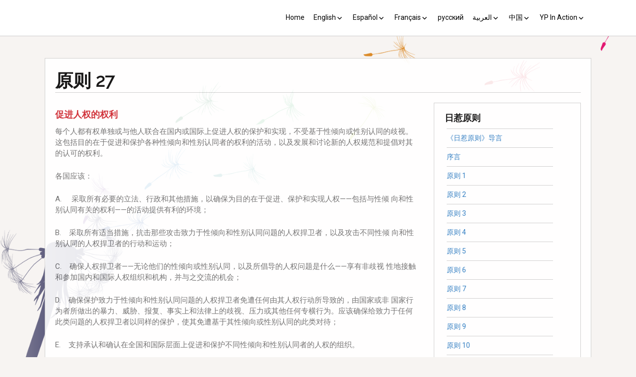

--- FILE ---
content_type: text/html; charset=UTF-8
request_url: http://yogyakartaprinciples.org/principle-27-ch/
body_size: 12173
content:
<!DOCTYPE html>
<!--[if IE 7]>
<html class="ie ie7" lang="en-US">
<![endif]-->
<!--[if IE 8]>
<html class="ie ie8" lang="en-US">
<![endif]-->
<!--[if !(IE 7) | !(IE 8) ]><!-->
<html lang="en-US">
<!--<![endif]-->
<head>
	<meta charset="UTF-8">
	<meta name="viewport" content="width=device-width">
	<link rel="pingback" href="http://yogyakartaprinciples.org/xmlrpc.php">
	<title>原则 27 &#8211; Yogyakartaprinciples.org</title>
<link rel='dns-prefetch' href='//fonts.googleapis.com' />
<link rel='dns-prefetch' href='//s.w.org' />
<link rel="alternate" type="application/rss+xml" title="Yogyakartaprinciples.org &raquo; Feed" href="http://yogyakartaprinciples.org/feed/" />
<link rel="alternate" type="application/rss+xml" title="Yogyakartaprinciples.org &raquo; Comments Feed" href="http://yogyakartaprinciples.org/comments/feed/" />
		<script type="text/javascript">
			window._wpemojiSettings = {"baseUrl":"https:\/\/s.w.org\/images\/core\/emoji\/11.2.0\/72x72\/","ext":".png","svgUrl":"https:\/\/s.w.org\/images\/core\/emoji\/11.2.0\/svg\/","svgExt":".svg","source":{"concatemoji":"http:\/\/yogyakartaprinciples.org\/wp-includes\/js\/wp-emoji-release.min.js?ver=5.1"}};
			!function(a,b,c){function d(a,b){var c=String.fromCharCode;l.clearRect(0,0,k.width,k.height),l.fillText(c.apply(this,a),0,0);var d=k.toDataURL();l.clearRect(0,0,k.width,k.height),l.fillText(c.apply(this,b),0,0);var e=k.toDataURL();return d===e}function e(a){var b;if(!l||!l.fillText)return!1;switch(l.textBaseline="top",l.font="600 32px Arial",a){case"flag":return!(b=d([55356,56826,55356,56819],[55356,56826,8203,55356,56819]))&&(b=d([55356,57332,56128,56423,56128,56418,56128,56421,56128,56430,56128,56423,56128,56447],[55356,57332,8203,56128,56423,8203,56128,56418,8203,56128,56421,8203,56128,56430,8203,56128,56423,8203,56128,56447]),!b);case"emoji":return b=d([55358,56760,9792,65039],[55358,56760,8203,9792,65039]),!b}return!1}function f(a){var c=b.createElement("script");c.src=a,c.defer=c.type="text/javascript",b.getElementsByTagName("head")[0].appendChild(c)}var g,h,i,j,k=b.createElement("canvas"),l=k.getContext&&k.getContext("2d");for(j=Array("flag","emoji"),c.supports={everything:!0,everythingExceptFlag:!0},i=0;i<j.length;i++)c.supports[j[i]]=e(j[i]),c.supports.everything=c.supports.everything&&c.supports[j[i]],"flag"!==j[i]&&(c.supports.everythingExceptFlag=c.supports.everythingExceptFlag&&c.supports[j[i]]);c.supports.everythingExceptFlag=c.supports.everythingExceptFlag&&!c.supports.flag,c.DOMReady=!1,c.readyCallback=function(){c.DOMReady=!0},c.supports.everything||(h=function(){c.readyCallback()},b.addEventListener?(b.addEventListener("DOMContentLoaded",h,!1),a.addEventListener("load",h,!1)):(a.attachEvent("onload",h),b.attachEvent("onreadystatechange",function(){"complete"===b.readyState&&c.readyCallback()})),g=c.source||{},g.concatemoji?f(g.concatemoji):g.wpemoji&&g.twemoji&&(f(g.twemoji),f(g.wpemoji)))}(window,document,window._wpemojiSettings);
		</script>
		<style type="text/css">
img.wp-smiley,
img.emoji {
	display: inline !important;
	border: none !important;
	box-shadow: none !important;
	height: 1em !important;
	width: 1em !important;
	margin: 0 .07em !important;
	vertical-align: -0.1em !important;
	background: none !important;
	padding: 0 !important;
}
</style>
	<link rel='stylesheet' id='wp-block-library-css'  href='http://yogyakartaprinciples.org/wp-includes/css/dist/block-library/style.min.css?ver=5.1' type='text/css' media='all' />
<link rel='stylesheet' id='contact-form-7-css'  href='http://yogyakartaprinciples.org/wp-content/plugins/contact-form-7/includes/css/styles.css?ver=4.9.1' type='text/css' media='all' />
<link rel='stylesheet' id='siteorigin-panels-front-css'  href='http://yogyakartaprinciples.org/wp-content/plugins/siteorigin-panels/css/front-flex.min.css?ver=2.10.2' type='text/css' media='all' />
<link rel='stylesheet' id='wpusb-style-css'  href='http://yogyakartaprinciples.org/wp-content/plugins/wpupper-share-buttons/assets/stylesheets/style.min.css?ver=1512935425' type='text/css' media='all' />
<link rel='stylesheet' id='sgwindow-style-css'  href='http://yogyakartaprinciples.org/wp-content/themes/sg-window/style.css?ver=5.1' type='text/css' media='all' />
<link rel='stylesheet' id='layoutbuilder-style-css'  href='http://yogyakartaprinciples.org/wp-content/themes/layout-builder/style.css?ver=5.1' type='text/css' media='all' />
<link rel='stylesheet' id='sgwindow-colors-css'  href='http://yogyakartaprinciples.org/wp-content/themes/sg-window/css/scheme-0.css?ver=05.08.2015' type='text/css' media='all' />
<link rel='stylesheet' id='layoutbuilder-colors-css'  href='http://yogyakartaprinciples.org/wp-content/themes/layout-builder/css/scheme-0.css?ver=5.1' type='text/css' media='all' />
<link rel='stylesheet' id='sgwindow-genericons-css'  href='http://yogyakartaprinciples.org/wp-content/themes/sg-window/genericons/genericons.css?ver=05.08.2015' type='text/css' media='all' />
<link rel='stylesheet' id='sgwindow-fonts-css'  href='//fonts.googleapis.com/css?family=Roboto%7CRaleway%7CRaleway:300,400&#038;latin,latin-ext' type='text/css' media='all' />
<link rel='stylesheet' id='sgwindow-sidebar-widget-css'  href='http://yogyakartaprinciples.org/wp-content/themes/layout-builder/inc/css/sidebar-widget.css?ver=5.1' type='text/css' media='all' />
<link rel='stylesheet' id='sgwindow-image-css'  href='http://yogyakartaprinciples.org/wp-content/themes/sg-window/inc/css/image.css?ver=5.1' type='text/css' media='all' />
<link rel='stylesheet' id='sgwindow-page-css'  href='http://yogyakartaprinciples.org/wp-content/themes/sg-window/inc/css/page.css?ver=5.1' type='text/css' media='all' />
<link rel='stylesheet' id='sgwindow-one-page-nav-css'  href='http://yogyakartaprinciples.org/wp-content/themes/sg-window/inc/css/one-page.css?ver=5.1' type='text/css' media='all' />
<link rel='stylesheet' id='sgwindow-button-css'  href='http://yogyakartaprinciples.org/wp-content/themes/sg-window/inc/css/button.css?ver=5.1' type='text/css' media='all' />
<link rel='stylesheet' id='sgwindow-slider-css-css'  href='http://yogyakartaprinciples.org/wp-content/themes/sg-window/inc/css/slider.css?ver=5.1' type='text/css' media='all' />
<script type='text/javascript' src='http://yogyakartaprinciples.org/wp-includes/js/jquery/jquery.js?ver=1.12.4'></script>
<script type='text/javascript' src='http://yogyakartaprinciples.org/wp-includes/js/jquery/jquery-migrate.min.js?ver=1.4.1'></script>
<script type='text/javascript' src='http://yogyakartaprinciples.org/wp-content/themes/sg-window/inc/js/one-page-nav.js?ver=5.1'></script>
<script type='text/javascript' src='http://yogyakartaprinciples.org/wp-content/themes/sg-window/inc/js/portfolio-nav.js?ver=5.1'></script>
<script type='text/javascript' src='http://yogyakartaprinciples.org/wp-content/themes/sg-window/inc/js/slider.js?ver=5.1'></script>
<link rel='https://api.w.org/' href='http://yogyakartaprinciples.org/wp-json/' />
<link rel="EditURI" type="application/rsd+xml" title="RSD" href="http://yogyakartaprinciples.org/xmlrpc.php?rsd" />
<link rel="wlwmanifest" type="application/wlwmanifest+xml" href="http://yogyakartaprinciples.org/wp-includes/wlwmanifest.xml" /> 
<link rel='prev' title='原则 26' href='http://yogyakartaprinciples.org/principle-26-ch/' />
<link rel='next' title='原则 28' href='http://yogyakartaprinciples.org/principle-28-ch/' />
<meta name="generator" content="WordPress 5.1" />
<link rel="canonical" href="http://yogyakartaprinciples.org/principle-27-ch/" />
<link rel='shortlink' href='http://yogyakartaprinciples.org/?p=1415' />
<link rel="alternate" type="application/json+oembed" href="http://yogyakartaprinciples.org/wp-json/oembed/1.0/embed?url=http%3A%2F%2Fyogyakartaprinciples.org%2Fprinciple-27-ch%2F" />
<link rel="alternate" type="text/xml+oembed" href="http://yogyakartaprinciples.org/wp-json/oembed/1.0/embed?url=http%3A%2F%2Fyogyakartaprinciples.org%2Fprinciple-27-ch%2F&#038;format=xml" />
	<style type="text/css"> 
	
		.site .wide .widget.widget_text > div {
			max-width: 1100px;
		}
	
		.logo-block,
		.max-header-width,
		.max-width,
		.sidebar-footer-content,
		.horisontal-navigation {
			max-width: 1100px;
		}
		

		.wide .widget.sgwindow_slider {
			max-width: 1098px;
		}
		
		.widget.sgwindow_slider .widget-title,
		.widget.sgwindow_slider .widgettitle,
		.wide .widget.sgwindow_side_bar .widget-title,
		.wide .widget.sgwindow_side_bar .widgettitle {
			max-width: 1098px;
		}
		
		#page .my-image {
			height: 100px;
		}
		
					/* menu logo */
			#page .small-logo {
				opacity: 1;
			}
				

		@media screen and (min-width: 500px) {	
			#page .my-image {
				height: 200px;
			}
			
			#page .logo-section img {
				max-width: 100px;
			}
		}
		
		@media screen and (min-width: 760px) {	
			#page .my-image {
				height: 400px;
			}
		}
		
		@media screen and (min-width: 1140px) {	

			.wide .widget.sgwindow_side_bar .widget-title,
			.wide .widget.sgwindow_side_bar .widgettitle,
			.max-width,
			.max-header-width {
				margin: 0 auto;
			}
			
			#page .site-title a {
				font-size: 64px;
			}
			
		}
		
		@media screen and (min-width: 960px) {	
			
			.wide .widget {
				border-left: none;
				border-right: none;	
			}
			/* footer */
			
			.sidebar-footer-content {
					
				-webkit-flex-flow: nowrap;
				-ms-flex-flow: nowrap;
				flex-flow: nowrap;
				
				margin: 40px auto;
			}
			
			#page .sidebar-footer .widget .widgettitle:after,
			#page .sidebar-footer .widget .widget-title:after,
			#page .sidebar-footer .widget .widgettitle:before,
			#page .sidebar-footer .widget .widget-title:before {
				margin: 0;
			}
			
			/* widget-sidebar */
			.sidebar-footer-content,
			.site .widget-sidebar-wrapper {

				-webkit-flex-flow: nowrap;
				-ms-flex-flow: nowrap;
				flex-flow: nowrap;

			}
			
			#page .my-sidebar-layout {
				margin: 0 2px 0 2px;
			}
			
			#page .sidebar-1 {
				margin: 0 4px 0 0;
			}

			#page .sidebar-2 {
				margin: 0 0 0 4px;
			}
			
		}
		
		@media screen and (min-width: 1100px) {
			
			/* image widget */

			.wide .small.flex-column-2 .column-4 .element .entry-title,
			.wide .small.flex-column-2 .column-4 .element p,
			.wide .small.flex-column-2 .column-4 .element a,
			.wide .small.flex-column-2 .column-3 .element .entry-title,
			.wide .small.flex-column-2 .column-3 .element p,
			.wide .small.flex-column-2 .column-3 .element a {
				font-size: 14px;
			}
			
			.wide .small.flex-column-2 .column-2 .element .entry-title,
			.wide .small.flex-column-2 .column-1 .element .entry-title {
				display: block;
				font-size: 14px;
			}

			.wide .small.flex-column-2 .column-2 .element p,
			.wide .small.flex-column-2 .column-2 .element a,
			.wide .small.flex-column-2 .column-1 .element p,
			.wide .small.flex-column-2 .column-1 .element a {
				display: block;
				font-size: 14px;
			}
			
			.wide .small.flex-column-4 .column-2 .element .entry-title,
			.wide .small.flex-column-4 .column-1 .element .entry-title,
			.wide .small.flex-column-3 .column-2 .element .entry-title,
			.wide .small.flex-column-3 .column-2 .element .entry-title,
			.wide .small.flex-column-2 .column-2 .element .entry-title,
			.wide .small.flex-column-2 .column-1 .element .entry-title {
				display: block;
				font-size: 14px;
			}

			.wide .small.flex-column-4 .column-2 .element p,
			.wide .small.flex-column-4 .column-1 .element p,
			.wide .small.flex-column-3 .column-2 .element p,
			.wide .small.flex-column-3 .column-1 .element p {
				display: block;
				font-size: 12px;
			}
			
			.wide .small.flex-column-1 .column-4 .element .entry-title,
			.wide .small.flex-column-1 .column-3 .element .entry-title,
			.wide .small.flex-column-1 .column-4 .element .link,
			.wide .small.flex-column-1 .column-3 .element .link,
			.wide .small.flex-column-1 .column-4 .element p,
			.wide .small.flex-column-1 .column-3 .element p {
				font-size: 16px;
			}
			
			.wide .small.flex-column-1 .column-2 .element .entry-title,
			.wide .small.flex-column-1 .column-1 .element .entry-title,
			.wide .small.flex-column-1 .column-2 .element .link,
			.wide .small.flex-column-1 .column-1 .element .link,
			.wide .small.flex-column-1 .column-2 .element p,
			.wide .small.flex-column-1 .column-1 .element p {
				font-size: 18px;
			}
						
		}
		
	</style>
				<link rel="shortcut icon" href="http://yogyakartaprinciples.org/wp-content/uploads/2016/08/Dandelion.png" />
		<style type="text/css"> 	
					.site-title,
			.site-description {
				clip: rect(1px 1px 1px 1px); /* IE7 */
				clip: rect(1px, 1px, 1px, 1px);
				position: absolute;
			}
				
				
			.flex .entry-meta,
			.flex .entry-meta a {
				font-size: 12px;
			}
			
				
		.site-title h1,
		.site-title a {
			color: #blank;
		}
		
		.background-fixed {
			bckground: repeat  top center fixed;
			background-image: url(http://yogyakartaprinciples.org/wp-content/uploads/2016/08/Dandelion-01.png);		
		}
		
		.site-content {
			-ms-flex-order: 1;     
			-webkit-order: 1;     
			order: 1;
		}
		
		.sidebar-1 {
			-ms-flex-order: 2;     
			-webkit-order:  2;  
			order:  2;
		}

		.sidebar-2 {
			-ms-flex-order: 3; 
			-webkit-order:  3;  
			order:  3;
		}
		
				
		
		.sidebar-before-footer,
		.header-wrap {
			max-width: 1920px;
		}
		
		.sidebar-before-footer,
		.header-wrap,
		.site {		
			max-width: 1920px;
		}	

		.main-wrapper.no-sidebar {
			max-width: 1100px;
		}	
		
		@media screen and (min-width: 1920px) {
			.image-wrapper {
				max-width: 1920px;
			}
		}
				
		.sidebar-footer .widget-area,
		.wide .widget > input,
		.wide .widget > form,
		.sidebar-before-footer .widget > div,
		.sidebar-before-footer .widget-area .widget > ul,
		.sidebar-top-full .widget-area .widget > div,
		.sidebar-top-full .widget-area .widget > ul {
			max-width: 1100px;
			margin-left: auto;
			margin-right: auto;
		}
		
		.site .wide .widget-area .main-wrapper.no-sidebar {
			margin: 0 auto;
			max-width: 1100px;
		}
		
		.sidebar-footer .widget-area,
		.wide .widget > input,
		.wide .widget > form,
		.sidebar-before-footer .widget > div,
		.sidebar-before-footer .widget-area .widget > ul,
		.sidebar-top-full .widget-area .widget > div,
		.sidebar-top-full .widget-area .widget > ul,
		.widget.sgwindow_side_bar .widget-title,
		.widget.sgwindow_side_bar .widgettitle,
		.text-container,
		.main-wrapper {
			max-width: 1100px;
		}
		
		.my-image {
			height: 100px;
		}
		
		@media screen and (min-width: 314.28571428571px) {		
			.my-image {
				height: 114.28571428571px;
			}
		}
		
		@media screen and (min-width: 366.66666666667px) {		
			.my-image {
				height: 133.33333333333px;
			}
		}
		@media screen and (min-width: 440px) {		
			.my-image {
				height: 160px;
			}
		}
		@media screen and (min-width: 550px) {		
			.my-image {
				height: 200px;
			}
		}
		@media screen and (min-width: 733.33333333333px) {		
			.my-image {
				height: 266.66666666667px;
			}
		}
		@media screen and (min-width: 916.66666666667px) {		
			.my-image {
				height: 400px;
			}
		}
		
		/* set width of column in px */
		@media screen and (min-width: 960px) {
	
			.content {
				-ms-flex-order: 1;     
				-webkit-order: 1;  
				order: 1;
			}

			.sidebar-1 {
				-ms-flex-order: 2;     
				-webkit-order: 2;  
				order: 2;
			}

			.sidebar-2 {
				-ms-flex-order: 3;     
				-webkit-order: 3;  
				order: 3;
			}
		
			.main-wrapper {
				-webkit-flex-flow: nowrap;
				-ms-flex-flow: nowrap;
				flex-flow: nowrap;
			}
			
			.sidebar-1,
			.sidebar-2 {
				display: block;
			}
	
			.sidebar-1 .column {
				padding: 0 20px 0 0;
			}
			
			.sidebar-2 .column {
				padding: 0 0 0 20px;
			}
				
			.site-content {
				-ms-flex-order: 2;     
				-webkit-order: 2;  
				order: 2;
			}
	
			.sidebar-1 {
				-ms-flex-order: 1;     
				-webkit-order: 1;  
				order: 1;
			}

			.sidebar-2 {
				-ms-flex-order: 3;     
				-webkit-order: 3;  
				order: 3;
			}
			
			.two-sidebars .sidebar-1 {
				width: 22%;
			}

			.two-sidebars .sidebar-2 {
				width: 22%;
			}
			.two-sidebars .site-content {
				width: 56%;
			}
			
			.left-sidebar .sidebar-1 {
				width: 33%;
			}
			.left-sidebar .site-content {
				width: 67%;
			}
			
			.right-sidebar .sidebar-2 {
				width: 22%;
			}	
			.right-sidebar .site-content {
				width: 78%;
			}	
		
			/* widget-sidebar */
			.sidebar-footer-content,
			.site .widget-sidebar-wrapper {

				-webkit-flex-flow: nowrap;
				-ms-flex-flow: nowrap;
				flex-flow: nowrap;
			}
			.my-sidebar-layout {
				margin: 20px 20px 20px 0;
				border: 1px solid #ccc;
			}
			.my-sidebar-layout:first-child {
				margin: 20px;
			}
			
		}
		
		@media screen and (min-width: 1100px) {
			
			/* image widget */

			.wide .small.flex-column-2 .column-4 .element .entry-title,
			.wide .small.flex-column-2 .column-4 .element p,
			.wide .small.flex-column-2 .column-4 .element a,
			.wide .small.flex-column-2 .column-3 .element .entry-title,
			.wide .small.flex-column-2 .column-3 .element p,
			.wide .small.flex-column-2 .column-3 .element a {
				font-size: 14px;
			}
			
			.wide .small.flex-column-2 .column-2 .element .entry-title,
			.wide .small.flex-column-2 .column-1 .element .entry-title {
				display: block;
				font-size: 14px;
			}

			.wide .small.flex-column-2 .column-2 .element p,
			.wide .small.flex-column-2 .column-2 .element a,
			.wide .small.flex-column-2 .column-1 .element p,
			.wide .small.flex-column-2 .column-1 .element a {
				display: block;
				font-size: 14px;
			}
			
			.wide .small.flex-column-4 .column-2 .element .entry-title,
			.wide .small.flex-column-4 .column-1 .element .entry-title,
			.wide .small.flex-column-3 .column-2 .element .entry-title,
			.wide .small.flex-column-3 .column-2 .element .entry-title,
			.wide .small.flex-column-2 .column-2 .element .entry-title,
			.wide .small.flex-column-2 .column-1 .element .entry-title {
				display: block;
				font-size: 14px;
			}

			.wide .small.flex-column-4 .column-2 .element p,
			.wide .small.flex-column-4 .column-1 .element p,
			.wide .small.flex-column-3 .column-2 .element p,
			.wide .small.flex-column-3 .column-1 .element p {
				display: block;
				font-size: 12px;
			}
			
			.wide .small.flex-column-1 .column-4 .element .entry-title,
			.wide .small.flex-column-1 .column-3 .element .entry-title,
			.wide .small.flex-column-1 .column-4 .element .link,
			.wide .small.flex-column-1 .column-3 .element .link,
			.wide .small.flex-column-1 .column-4 .element p,
			.wide .small.flex-column-1 .column-3 .element p {
				font-size: 16px;
			}
			
			.wide .small.flex-column-1 .column-2 .element .entry-title,
			.wide .small.flex-column-1 .column-1 .element .entry-title,
			.wide .small.flex-column-1 .column-2 .element .link,
			.wide .small.flex-column-1 .column-1 .element .link,
			.wide .small.flex-column-1 .column-2 .element p,
			.wide .small.flex-column-1 .column-1 .element p {
				font-size: 18px;
			}
			
			.my-sidebar-layout {
				margin: 20px 20px 20px 0;
				border: 1px solid #ccc;
			}
			.my-sidebar-layout:first-child {
				margin: 20px 20px 20px 0;
			}
			.my-sidebar-layout:last-child {
				margin: 20px 0 20px 0;
			}
						
		}
		
	 }

	</style>
		<style type="text/css">	
		
		.widget.sgwindow_recent_posts .content article footer a,
		.content-container article .entry-content a,
		.comments-link a,
		.category-list a,
		.featured-post,
		.logged-in-as a,
		.site .edit-link,
		.jetpack-widget-tag-nav,
		.jetpack-widget-nav,
		.content footer a {
			color: #1e73be;
		}		
		
		.entry-header .entry-title a {
			color: #000000;
		}
		
		a:hover,
		.widget.sgwindow_recent_posts .content article footer a:hover,
		.content-container .entry-content a:hover,
		.comments-link a:hover,
		.comment-author.vcard a:hover,
		.comment-metadata a:hover,
		.entry-meta a:hover,
		.site-title a:hover,
		.site .author.vcard a:hover,
		.entry-header .entry-title a:hover,
		.site .widget .entry-meta a:hover,
		.category-list a:hover {
			color: #000000;
		}

		.site-description h2 {
			color: #ededed;
		}
		
		entry-header .entry-title a,
		h1,
		h2,
		h3,
		h4,
		h5,
		h6 {
			color: #000000;
		}
		
		.site-title h1 a {
			color: #blank;

		}
	</style>
		<style type="text/css"> 
	
	.site {
			font-family: 'Roboto', sans-serif;
			font-size: 16px;
	}
	
	h1,
	h2,
	h3,
	h4,
	h5,
	h6 {
		font-weight: bold;
			font-family: 'Raleway', sans-serif;
		}
	
			.site .site-title h1,
		.site-title a  {
		font-family: 'Raleway', sans-serif;
	}
		

	@media screen and (min-width: 680px) {
		h1 {
			font-size:36px;
		}
	}

	
	</style>
			<style type="text/css">.recentcomments a{display:inline !important;padding:0 !important;margin:0 !important;}</style>
		<style type="text/css" id="custom-background-css">
body.custom-background { background-color: #f7f4f2; }
</style>
	                <style type="text/css" media="all"
                       id="siteorigin-panels-layouts-head">/* Layout 1415 */ #pgc-1415-0-0 { width:70%;width:calc(70% - ( 0.3 * 30px ) ) } #pl-1415 #panel-1415-0-0-0 , #pl-1415 #panel-1415-0-1-0 {  } #pgc-1415-0-1 { width:30%;width:calc(30% - ( 0.7 * 30px ) ) } #pl-1415 .so-panel { margin-bottom:30px } #pl-1415 .so-panel:last-child { margin-bottom:0px } #panel-1415-0-1-0> .panel-widget-style { border:1px solid #cccccc;padding:20px 55px 5px 5px } @media (max-width:780px){ #pg-1415-0.panel-no-style, #pg-1415-0.panel-has-style > .panel-row-style { -webkit-flex-direction:column;-ms-flex-direction:column;flex-direction:column } #pg-1415-0 .panel-grid-cell { margin-right:0 } #pg-1415-0 .panel-grid-cell { width:100% } #pgc-1415-0-0 { margin-bottom:30px } #pl-1415 .panel-grid-cell { padding:0 } #pl-1415 .panel-grid .panel-grid-cell-empty { display:none } #pl-1415 .panel-grid .panel-grid-cell-mobile-last { margin-bottom:0px }  } </style><link rel="icon" href="http://yogyakartaprinciples.org/wp-content/uploads/2016/09/Dandelion-512px-57caf046v1_site_icon-32x32.png" sizes="32x32" />
<link rel="icon" href="http://yogyakartaprinciples.org/wp-content/uploads/2016/09/Dandelion-512px-57caf046v1_site_icon-256x256.png" sizes="192x192" />
<link rel="apple-touch-icon-precomposed" href="http://yogyakartaprinciples.org/wp-content/uploads/2016/09/Dandelion-512px-57caf046v1_site_icon-256x256.png" />
<meta name="msapplication-TileImage" content="http://yogyakartaprinciples.org/wp-content/uploads/2016/09/Dandelion-512px-57caf046v1_site_icon.png" />

<style id="custom-css-css">#page .nav-container.top-1-navigation li a,#page .nav-container.top-navigation li a{text-transform:none}.nav-link a{font-size:smaller}.panel-widget-style ul{list-style-type:none;border-top:1px solid #ccc;padding:0}.panel-widget-style ul li{border-bottom:1px solid #ccc !important}ul li{padding:8px 0}#page .site-info{font-size:small}.widget-title{font-size:18px;padding:0 0 0 16px}.site-content{opacity:.9}.footer_ws{font-size:10px}.contenido,.contenido-en,.contenido-es,.contenido-fr,.contenido-ar,.contenido-ru,.contenido-ch p{font-size:15px}.contenido-en h5{color:#6c3292}.contenido-es h5{color:#16469d}.contenido-fr h5{color:#0d7f7c}.contenido-ar h5{color:#d98827}.contenido-ru h5{color:#ebb41f}.contenido-ch h5{color:#cc1f27}button,.button,input[type="button"],input[type="reset"],input[type="submit"],.wpcf7-form-control wpcf7-submit{background-color:#eee;border:1px solid #ccc;color:#aaa;position:relative;font-weight:700;color:#000;text-decoration:none;text-shadow:none;padding:.8em 2em;outline:none;border-radius:1px;background:#eee;background-size:100% 100%, auto;background-position:50% 50%;box-shadow:inset #ccc 0 -1px 1px, inset 0 1px 1px #ccc, #6c3292 0 0 0 1px, #000 0 10px 15px -10px;transition:.2s}.button:hover,wpcf7-submit:hover{background-color:#6c3292 !important;color:#FFF !important}</style>
</head>

<body class="post-template-default single single-post postid-1415 single-format-standard custom-background siteorigin-panels siteorigin-panels-before-js boxed-content boxed-header google-fonts-on">
	<div id="page" class="hfeed site">
	
		<!-- Header -->
		<header id="masthead" class="site-header" role="banner">	
			
				<div id="sg-site-header" class="sg-site-header">
		<div class="menu-top">
			<!-- First Top Menu -->
			<div class="nav-container top-1-navigation">
				<div class="max-width">
										<div class="clear"></div>
				</div><!-- .max-width -->
			</div><!-- .top-1-navigation .nav-container -->
			
			
			<!-- Second Top Menu -->	
			
				<div class="nav-container top-navigation">
					<div class="max-width">

						<nav class="horisontal-navigation menu-2" role="navigation">
								
							<span class="toggle"><span class="menu-toggle"></span></span>
							<div class="menu-principal-container"><ul id="menu-principal" class="nav-horizontal"><li id="menu-item-41" class="menu-item menu-item-type-post_type menu-item-object-page menu-item-home menu-item-41"><a href="http://yogyakartaprinciples.org/">Home</a></li>
<li id="menu-item-45" class="menu-item menu-item-type-post_type menu-item-object-page menu-item-has-children menu-item-45"><a href="http://yogyakartaprinciples.org/principles-en/">English</a>
<ul class="sub-menu">
	<li id="menu-item-1806" class="menu-item menu-item-type-post_type menu-item-object-page menu-item-1806"><a href="http://yogyakartaprinciples.org/principles-en/yp10/">YP plus 10</a></li>
</ul>
</li>
<li id="menu-item-43" class="menu-item menu-item-type-post_type menu-item-object-page menu-item-has-children menu-item-43"><a href="http://yogyakartaprinciples.org/principles-sp/">Español</a>
<ul class="sub-menu">
	<li id="menu-item-2430" class="menu-item menu-item-type-post_type menu-item-object-page menu-item-2430"><a href="http://yogyakartaprinciples.org/principles-sp/los-principios-de-yogyakarta-10/">Los PY más 10</a></li>
</ul>
</li>
<li id="menu-item-42" class="menu-item menu-item-type-post_type menu-item-object-page menu-item-has-children menu-item-42"><a href="http://yogyakartaprinciples.org/principles-fr/">Français</a>
<ul class="sub-menu">
	<li id="menu-item-2167" class="menu-item menu-item-type-post_type menu-item-object-page menu-item-2167"><a href="http://yogyakartaprinciples.org/principles-fr/les-principes-de-jogjakarta-plus-10/">Les PJ plus 10</a></li>
</ul>
</li>
<li id="menu-item-46" class="menu-item menu-item-type-post_type menu-item-object-page menu-item-46"><a href="http://yogyakartaprinciples.org/principles-ru/">русский</a></li>
<li id="menu-item-47" class="menu-item menu-item-type-post_type menu-item-object-page menu-item-has-children menu-item-47"><a href="http://yogyakartaprinciples.org/principles-ar/">العربية</a>
<ul class="sub-menu">
	<li id="menu-item-2422" class="menu-item menu-item-type-post_type menu-item-object-page menu-item-2422"><a href="http://yogyakartaprinciples.org/principles-ar/%d9%8a%d9%88%d8%ba%d9%8a%d8%a7%d9%83%d8%a7%d8%b1%d8%aa%d8%a7-10/">مبادئ يوغياكارتا +10</a></li>
</ul>
</li>
<li id="menu-item-48" class="menu-item menu-item-type-post_type menu-item-object-page menu-item-has-children menu-item-48"><a href="http://yogyakartaprinciples.org/principles-ch/">中国</a>
<ul class="sub-menu">
	<li id="menu-item-2343" class="menu-item menu-item-type-post_type menu-item-object-page menu-item-2343"><a href="http://yogyakartaprinciples.org/principles-ch/%e4%b8%ad%e5%9b%bd-yp10/">中国 (YP+10)</a></li>
</ul>
</li>
<li id="menu-item-2356" class="menu-item menu-item-type-custom menu-item-object-custom menu-item-has-children menu-item-2356"><a href="#">YP In Action</a>
<ul class="sub-menu">
	<li id="menu-item-2372" class="menu-item menu-item-type-post_type menu-item-object-page menu-item-2372"><a href="http://yogyakartaprinciples.org/activists-guide/">Activist&#8217;s Guide</a></li>
	<li id="menu-item-2373" class="menu-item menu-item-type-post_type menu-item-object-page menu-item-2373"><a href="http://yogyakartaprinciples.org/principles-unofficial-translation/">Principles (Unofficial Translation)</a></li>
	<li id="menu-item-2375" class="menu-item menu-item-type-custom menu-item-object-custom menu-item-has-children menu-item-2375"><a href="#">Download the Guide in your language</a>
	<ul class="sub-menu">
		<li id="menu-item-2376" class="menu-item menu-item-type-custom menu-item-object-custom menu-item-2376"><a href="http://yogyakartaprinciples.org/wp-content/uploads/2016/10/Activists_Guide_English_nov_14_2010.pdf">An Activist&#8217;s Guide to the Yogyakarta Principles | English</a></li>
		<li id="menu-item-2377" class="menu-item menu-item-type-custom menu-item-object-custom menu-item-2377"><a href="http://yogyakartaprinciples.org/wp-content/uploads/2016/10/Guia_del_activista_nov_14_2010.pdf">Guía del activista para usar los Principios de Yogyakarta | Spanish</a></li>
		<li id="menu-item-2378" class="menu-item menu-item-type-custom menu-item-object-custom menu-item-2378"><a href="http://yogyakartaprinciples.org/wp-content/uploads/2016/10/Guide_pour_les_militants_et_militantes.pdf">Guide des Principes de Jogjakarta à l’usage des militants et des militantes | French</a></li>
		<li id="menu-item-2379" class="menu-item menu-item-type-custom menu-item-object-custom menu-item-2379"><a href="http://yogyakartaprinciples.org/wp-content/uploads/2016/10/LayoutYYplus_20111010_web.pdf">Yogyakarta Plus | German</a></li>
	</ul>
</li>
</ul>
</li>
</ul></div>						</nav><!-- .menu-2 .horisontal-navigation -->
						<div class="clear"></div>
					</div><!-- .max-width -->
				</div><!-- .top-navigation.nav-container -->
				
					</div><!-- .menu-top  -->
	</div><!-- .sg-site-header -->
	

		</header><!-- #masthead -->

		<div class="sg-header-area">
			<div class="header-wrap">
			
							
			</div><!-- .header-wrap -->
		</div><!-- .sg-header-area -->

	<div class="main-area"><div class="main-wrapper no-sidebar ">
	
	<div class="site-content"> 
							
					<div class="content"> 

				<div class="content-container">

	<article id="post-1415" class="post-1415 post type-post status-publish format-standard hentry category-9">

		<header class="entry-header">
			<h1 class="entry-title">原则 27</h1>			
						
						
		</header><!-- .entry-header -->

				<div class="entry-content">
			<div id="pl-1415"  class="panel-layout" ><div id="pg-1415-0"  class="panel-grid panel-no-style" ><div id="pgc-1415-0-0"  class="panel-grid-cell" ><div id="panel-1415-0-0-0" class="so-panel widget widget_sow-editor panel-first-child panel-last-child" data-index="0" ><div class="contenido-ch panel-widget-style panel-widget-style-for-1415-0-0-0" ><div class="so-widget-sow-editor so-widget-sow-editor-base">
<div class="siteorigin-widget-tinymce textwidget">
	<h5>促进人权的权利</h5>
<p class="p1">每个人都有权单独或与他人联合在国内或国际上促进人权的保护和实现，不受基于性倾向或性别认同的歧视。这包括目的在于促进和保护各种性倾向和性别认同者的权利的活动，以及发展和讨论新的人权规范和提倡对其的认可的权利。</p>
<p class="p2">各国应该：</p>
<p class="p3">A.     采取所有必要的立法、行政和其他措施，以确保为目的在于促进、保护和实现人权——包括与性倾<span class="s1"><b> </b></span>向和性别认同有关的权利——的活动提供有利的环境；</p>
<p class="p3">B.    采取所有适当措施，抗击那些攻击致力于性倾向和性别认同问题的人权捍卫者，以及攻击不同性倾<span class="s1"><b> </b></span>向和性别认同的人权捍卫者的行动和运动；</p>
<p class="p1">C.    确保人权捍卫者——无论他们的性倾向或性别认同，以及所倡导的人权问题是什么——享有非歧视<span class="s1"><b> </b></span>性地接触和参加国内和国际人权组织和机构，并与之交流的机会；</p>
<p class="p1">D.    确保保护致力于性倾向和性别认同问题的人权捍卫者免遭任何由其人权行动所导致的，由国家或非<span class="s1"><b> </b></span>国家行为者所做出的暴力、威胁、报复、事实上和法律上的歧视、压力或其他任何专横行为。应该确保给致力于任何此类问题的人权捍卫者以同样的保护，使其免遭基于其性倾向或性别认同的此类对待；</p>
<p class="p2">E.    支持承认和确认在全国和国际层面上促进和保护不同性倾向和性别认同者的人权的组织。</p>
</div>
</div></div></div></div><div id="pgc-1415-0-1"  class="panel-grid-cell" ><div id="panel-1415-0-1-0" class="so-panel widget widget_nav_menu panel-first-child panel-last-child" data-index="1" ><div class="panel-widget-style panel-widget-style-for-1415-0-1-0" ><h3 class="widget-title">日惹原则</h3><div class="menu-%e6%97%a5%e6%83%b9%e5%8e%9f%e5%88%99-container"><ul id="menu-%e6%97%a5%e6%83%b9%e5%8e%9f%e5%88%99" class="menu"><li id="menu-item-1358" class="menu-item menu-item-type-post_type menu-item-object-post menu-item-1358"><a href="http://yogyakartaprinciples.org/introduction-ch/">《日惹原则》导言</a></li>
<li id="menu-item-1359" class="menu-item menu-item-type-post_type menu-item-object-post menu-item-1359"><a href="http://yogyakartaprinciples.org/preambule-ch/">序言</a></li>
<li id="menu-item-1360" class="menu-item menu-item-type-post_type menu-item-object-post menu-item-1360"><a href="http://yogyakartaprinciples.org/principle-1-ch/">原则 1</a></li>
<li id="menu-item-1361" class="menu-item menu-item-type-post_type menu-item-object-post menu-item-1361"><a href="http://yogyakartaprinciples.org/principle-2-ch/">原则 2</a></li>
<li id="menu-item-1372" class="menu-item menu-item-type-post_type menu-item-object-post menu-item-1372"><a href="http://yogyakartaprinciples.org/principle-3-ch/">原则 3</a></li>
<li id="menu-item-1374" class="menu-item menu-item-type-post_type menu-item-object-post menu-item-1374"><a href="http://yogyakartaprinciples.org/principle-4-ch/">原则 4</a></li>
<li id="menu-item-1373" class="menu-item menu-item-type-post_type menu-item-object-post menu-item-1373"><a href="http://yogyakartaprinciples.org/principle-5-ch/">原则 5</a></li>
<li id="menu-item-1375" class="menu-item menu-item-type-post_type menu-item-object-post menu-item-1375"><a href="http://yogyakartaprinciples.org/principle-6-ch/">原则 6</a></li>
<li id="menu-item-1376" class="menu-item menu-item-type-post_type menu-item-object-post menu-item-1376"><a href="http://yogyakartaprinciples.org/principle-7-ch/">原则 7</a></li>
<li id="menu-item-1426" class="menu-item menu-item-type-post_type menu-item-object-post menu-item-1426"><a href="http://yogyakartaprinciples.org/principle-8-ch/">原则 8</a></li>
<li id="menu-item-1427" class="menu-item menu-item-type-post_type menu-item-object-post menu-item-1427"><a href="http://yogyakartaprinciples.org/principle-9-ch/">原则 9</a></li>
<li id="menu-item-1430" class="menu-item menu-item-type-post_type menu-item-object-post menu-item-1430"><a href="http://yogyakartaprinciples.org/principle-10-ch/">原则 10</a></li>
<li id="menu-item-1431" class="menu-item menu-item-type-post_type menu-item-object-post menu-item-1431"><a href="http://yogyakartaprinciples.org/principle-11-ch/">原则 11</a></li>
<li id="menu-item-1432" class="menu-item menu-item-type-post_type menu-item-object-post menu-item-1432"><a href="http://yogyakartaprinciples.org/principle-12-ch/">原则 12</a></li>
<li id="menu-item-1433" class="menu-item menu-item-type-post_type menu-item-object-post menu-item-1433"><a href="http://yogyakartaprinciples.org/principle-13-ch/">原则 13</a></li>
<li id="menu-item-1434" class="menu-item menu-item-type-post_type menu-item-object-post menu-item-1434"><a href="http://yogyakartaprinciples.org/principle-14-ch/">原则 14</a></li>
<li id="menu-item-1435" class="menu-item menu-item-type-post_type menu-item-object-post menu-item-1435"><a href="http://yogyakartaprinciples.org/principle-15-ch/">原则 15</a></li>
<li id="menu-item-1436" class="menu-item menu-item-type-post_type menu-item-object-post menu-item-1436"><a href="http://yogyakartaprinciples.org/principle-16-ch/">原则 16</a></li>
<li id="menu-item-1437" class="menu-item menu-item-type-post_type menu-item-object-post menu-item-1437"><a href="http://yogyakartaprinciples.org/principle-17-ch/">原则 17</a></li>
<li id="menu-item-1438" class="menu-item menu-item-type-post_type menu-item-object-post menu-item-1438"><a href="http://yogyakartaprinciples.org/principle-18-ch/">原则 18</a></li>
<li id="menu-item-1439" class="menu-item menu-item-type-post_type menu-item-object-post menu-item-1439"><a href="http://yogyakartaprinciples.org/principle-19-ch/">原则 19</a></li>
<li id="menu-item-1440" class="menu-item menu-item-type-post_type menu-item-object-post menu-item-1440"><a href="http://yogyakartaprinciples.org/principle-20-ch/">原则 20</a></li>
<li id="menu-item-1441" class="menu-item menu-item-type-post_type menu-item-object-post menu-item-1441"><a href="http://yogyakartaprinciples.org/principle-21-ch/">原则 21</a></li>
<li id="menu-item-1442" class="menu-item menu-item-type-post_type menu-item-object-post menu-item-1442"><a href="http://yogyakartaprinciples.org/principle-22-ch/">原则 22</a></li>
<li id="menu-item-1443" class="menu-item menu-item-type-post_type menu-item-object-post menu-item-1443"><a href="http://yogyakartaprinciples.org/principle-23-ch/">原则 23</a></li>
<li id="menu-item-1444" class="menu-item menu-item-type-post_type menu-item-object-post menu-item-1444"><a href="http://yogyakartaprinciples.org/principle-24-ch/">原则 24</a></li>
<li id="menu-item-1445" class="menu-item menu-item-type-post_type menu-item-object-post menu-item-1445"><a href="http://yogyakartaprinciples.org/principle-25-ch/">原则 25</a></li>
<li id="menu-item-1446" class="menu-item menu-item-type-post_type menu-item-object-post menu-item-1446"><a href="http://yogyakartaprinciples.org/principle-26-ch/">原则 26</a></li>
<li id="menu-item-1447" class="menu-item menu-item-type-post_type menu-item-object-post current-menu-item menu-item-1447"><a href="http://yogyakartaprinciples.org/principle-27-ch/" aria-current="page">原则 27</a></li>
<li id="menu-item-1448" class="menu-item menu-item-type-post_type menu-item-object-post menu-item-1448"><a href="http://yogyakartaprinciples.org/principle-28-ch/">原则 28</a></li>
<li id="menu-item-1449" class="menu-item menu-item-type-post_type menu-item-object-post menu-item-1449"><a href="http://yogyakartaprinciples.org/principle-29-ch/">原则 29</a></li>
<li id="menu-item-1428" class="menu-item menu-item-type-post_type menu-item-object-post menu-item-1428"><a href="http://yogyakartaprinciples.org/additional-recommendations-ch/">进一步的建议</a></li>
<li id="menu-item-1429" class="menu-item menu-item-type-post_type menu-item-object-post menu-item-1429"><a href="http://yogyakartaprinciples.org/annex-ch/">附件</a></li>
</ul></div></div></div></div></div></div>			<div data-wpusb-component="buttons-section">
							<div class="wpusb wpusb-rounded  "
		     	 id="wpusb-container-rounded"
				 data-element-url="http%3A%2F%2Fyogyakartaprinciples.org%2Fprinciple-27-ch%2F"
		     	 data-element-title="%E5%8E%9F%E5%88%99%2027"
			     data-attr-reference="1415"
			     data-attr-nonce="5492b76837"
		     	 data-is-term="0"
			      data-disabled-share-counts="1" data-wpusb-component="counter-social-share"
			     >

			 			<div class="wpusb-item wpusb-facebook " >

				<a href="https://www.facebook.com/sharer.php?u=http%3A%2F%2Fyogyakartaprinciples.org%2Fprinciple-27-ch%2F" target="_blank"
				   data-action="open-popup"
				   class="wpusb-button wpusb-btn "
				   title="Share on Facebook"
				   
				   
				   rel="nofollow">

				   <i class="wpusb-icon-facebook-rounded "></i>
				   
				</a>
				
			</div>			<div class="wpusb-item wpusb-twitter " >

				<a href="https://twitter.com/share?url=http%3A%2F%2Fyogyakartaprinciples.org%2Fprinciple-27-ch%2F&text=I just saw%20%E5%8E%9F%E5%88%99%2027%20-%20Click to see also%20☛%20" target="_blank"
				   data-action="open-popup"
				   class="wpusb-button wpusb-btn "
				   title="Tweet"
				   
				   
				   rel="nofollow">

				   <i class="wpusb-icon-twitter-rounded "></i>
				   
				</a>
				
			</div>			<div class="wpusb-item wpusb-google-plus " >

				<a href="https://plus.google.com/share?url=http%3A%2F%2Fyogyakartaprinciples.org%2Fprinciple-27-ch%2F" target="_blank"
				   data-action="open-popup"
				   class="wpusb-button wpusb-btn "
				   title="Share on Google+"
				   
				   
				   rel="nofollow">

				   <i class="wpusb-icon-google-plus-rounded "></i>
				   
				</a>
				
			</div>			<div class="wpusb-item wpusb-whatsapp " >

				<a href="whatsapp://send?text=%E5%8E%9F%E5%88%99%2027%20☛%20http%3A%2F%2Fyogyakartaprinciples.org%2Fprinciple-27-ch%2F" target="_self"
				   data-action="open-popup"
				   class="wpusb-button wpusb-btn "
				   title="Share on WhatsApp"
				   
				   
				   rel="nofollow">

				   <i class="wpusb-icon-whatsapp-rounded "></i>
				   
				</a>
				
			</div>			<div class="wpusb-item wpusb-linkedin " >

				<a href="https://www.linkedin.com/shareArticle?mini=true&url=http%3A%2F%2Fyogyakartaprinciples.org%2Fprinciple-27-ch%2F&title=%E5%8E%9F%E5%88%99%2027" target="_blank"
				   data-action="open-popup"
				   class="wpusb-button wpusb-btn "
				   title="Share on Linkedin"
				   
				   
				   rel="nofollow">

				   <i class="wpusb-icon-linkedin-rounded "></i>
				   
				</a>
				
			</div>			<div class="wpusb-item wpusb-email " >

				<a href="mailto:?subject=%E5%8E%9F%E5%88%99%2027&body=http%3A%2F%2Fyogyakartaprinciples.org%2Fprinciple-27-ch%2F
%0A%0A%E5%8E%9F%E5%88%99%2027%0A%0A%E4%BF%83%E8%BF%9B%E4%BA%BA%E6%9D%83%E7%9A%84%E6%9D%83%E5%88%A9%0A%0A%E6%AF%8F%E4%B8%AA%E4%BA%BA%E9%83%BD%E6%9C%89%E6%9D%83%E5%8D%95%E7%8B%AC%E6%88%96%E4%B8%8E%E4%BB%96%E4%BA%BA%E8%81%94%E5%90%88%E5%9C%A8%E5%9B%BD%E5%86%85%E6%88%96%E5%9B%BD%E9%99%85%E4%B8%8A%E4%BF%83%E8%BF%9B%E4%BA%BA%E6%9D%83%E7%9A%84%E4%BF%9D%E6%8A%A4%E5%92%8C%E5%AE%9E%E7%8E%B0%EF%BC%8C%E4%B8%8D%E5%8F%97%E5%9F%BA%E4%BA%8E%E6%80%A7%E5%80%BE%E5%90%91%E6%88%96%E6%80%A7%E5%88%AB%E8%AE%A4%E5%90%8C%E7%9A%84%E6%AD%A7%E8%A7%86%E3%80%82%E8%BF%99%E5%8C%85%E6%8B%AC%E7%9B%AE%E7%9A%84%E5%9C%A8%E4%BA%8E%E4%BF%83%E8%BF%9B%E5%92%8C%E4%BF%9D%E6%8A%A4%E5%90%84%E7%A7%8D%E6%80%A7%E5%80%BE%E5%90%91%E5%92%8C%E6%80%A7%E5%88%AB%E8%AE%A4%E5%90%8C%E8%80%85%E7%9A%84%E6%9D%83%E5%88%A9%E7%9A%84%E6%B4%BB%E5%8A%A8%EF%BC%8C%E4%BB%A5%E5%8F%8A%E5%8F%91%E5%B1%95%E5%92%8C%E8%AE%A8%E8%AE%BA%E6%96%B0%E7%9A%84%E4%BA%BA%E6%9D%83%E8%A7%84%E8%8C%83%E5%92%8C%E6%8F%90%E5%80%A1%E5%AF%B9%E5%85%B6%E7%9A%84%E8%AE%A4%E5%8F%AF%E7%9A%84%E6%9D%83%E5%88%A9%E3%80%82%0A%0A%E5%90%84%E5%9B%BD%E5%BA%94%E8%AF%A5%EF%BC%9A%0A%0AA.%20%26nbsp%3B%20%26nbsp%3B%20%E9%87%87%E5%8F%96%E6%89%80%E6%9C%89%E5%BF%85%E8%A6%81%E7%9A%84%E7%AB%8B%E6%B3%95%E3%80%81%E8%A1%8C%E6%94%BF%E5%92%8C%E5%85%B6%E4%BB%96%E6%8E%AA%E6%96%BD%EF%BC%8C%E4%BB%A5%E7%A1%AE%E4%BF%9D%E4%B8%BA%E7%9B%AE%E7%9A%84%E5%9C%A8%E4%BA%8E%E4%BF%83%E8%BF%9B%E3%80%81%E4%BF%9D%E6%8A%A4%E5%92%8C%E5%AE%9E%E7%8E%B0%E4%BA%BA%E6%9D%83%E2%80%94%E2%80%94%E5%8C%85%E6%8B%AC%E4%B8%8E%E6%80%A7%E5%80%BE%26nbsp%3B%E5%90%91%E5%92%8C%E6%80%A7%E5%88%AB%E8%AE%A4%E5%90%8C%E6%9C%89%E5%85%B3%E7%9A%84%E6%9D%83%E5%88%A9%E2%80%94%E2%80%94%E7%9A%84%E6%B4%BB%E5%8A%A8%E6%8F%90%E4%BE%9B%E6%9C%89%E5%88%A9%E7%9A%84%E7%8E%AF%E5%A2%83%EF%BC%9B%0A%0AB.%20%26nbsp%3B%20%26nbsp%3B%E9%87%87%E5%8F%96%E6%89%80%E6%9C%89%E9%80%82%E5%BD%93%E6%8E%AA%E6%96%BD%EF%BC%8C%E6%8A%97%E5%87%BB%E9%82%A3%E4%BA%9B%E6%94%BB%E5%87%BB%E8%87%B4%E5%8A%9B%E4%BA%8E%E6%80%A7%E5%80%BE%E5%90%91%E5%92%8C%E6%80%A7%E5%88%AB%E8%AE%A4%E5%90%8C%E9%97%AE%E9%A2%98%E7%9A%84%E4%BA%BA%E6%9D%83%E6%8D%8D%E5%8D%AB%E8%80%85%EF%BC%8C%E4%BB%A5%E5%8F%8A%E6%94%BB%E5%87%BB%E4%B8%8D%E5%90%8C%E6%80%A7%E5%80%BE%26nbsp%3B%E5%90%91%E5%92%8C%E6%80%A7%E5%88%AB%E8%AE%A4%E5%90%8C%E7%9A%84%E4%BA%BA%E6%9D%83%E6%8D%8D%E5%8D%AB%E8%80%85%E7%9A%84%E8%A1%8C%E5%8A%A8%E5%92%8C%E8%BF%90%E5%8A%A8%EF%BC%9B%0A%0AC.%20%26nbsp%3B%20%26nbsp%3B%E7%A1%AE%E4%BF%9D%E4%BA%BA%E6%9D%83%E6%8D%8D%E5%8D%AB%E8%80%85%E2%80%94%E2%80%94%E6%97%A0%E8%AE%BA%E4%BB%96%E4%BB%AC%E7%9A%84%E6%80%A7%E5%80%BE%E5%90%91%E6%88%96%E6%80%A7%E5%88%AB%E8%AE%A4%E5%90%8C%EF%BC%8C%E4%BB%A5%E5%8F%8A%E6%89%80%E5%80%A1%E5%AF%BC%E7%9A%84%E4%BA%BA%E6%9D%83%E9%97%AE%E9%A2%98%E6%98%AF%E4%BB%80%E4%B9%88%E2%80%94%E2%80%94%E4%BA%AB%E6%9C%89%E9%9D%9E%E6%AD%A7%E8%A7%86%26nbsp%3B%E6%80%A7%E5%9C%B0%E6%8E%A5%E8%A7%A6%E5%92%8C%E5%8F%82%E5%8A%A0%E5%9B%BD%E5%86%85%E5%92%8C%E5%9B%BD%E9%99%85%E4%BA%BA%E6%9D%83%E7%BB%84%E7%BB%87%E5%92%8C%E6%9C%BA%E6%9E%84%EF%BC%8C%E5%B9%B6%E4%B8%8E%E4%B9%8B%E4%BA%A4%E6%B5%81%E7%9A%84%E6%9C%BA%E4%BC%9A%EF%BC%9B%0A%0AD.%20%26nbsp%3B%20%26nbsp%3B%E7%A1%AE%E4%BF%9D%E4%BF%9D%E6%8A%A4%E8%87%B4%E5%8A%9B%E4%BA%8E%E6%80%A7%E5%80%BE%E5%90%91%E5%92%8C%E6%80%A7%E5%88%AB%E8%AE%A4%E5%90%8C%E9%97%AE%E9%A2%98%E7%9A%84%E4%BA%BA%E6%9D%83%E6%8D%8D%E5%8D%AB%E8%80%85%E5%85%8D%E9%81%AD%E4%BB%BB%E4%BD%95%E7%94%B1%E5%85%B6%E4%BA%BA%E6%9D%83%E8%A1%8C%E5%8A%A8%E6%89%80%E5%AF%BC%E8%87%B4%E7%9A%84%EF%BC%8C%E7%94%B1%E5%9B%BD%E5%AE%B6%E6%88%96%E9%9D%9E%26nbsp%3B%E5%9B%BD%E5%AE%B6%E8%A1%8C%E4%B8%BA%E8%80%85%E6%89%80%E5%81%9A%E5%87%BA%E7%9A%84%E6%9A%B4%E5%8A%9B%E3%80%81%E5%A8%81%E8%83%81%E3%80%81%E6%8A%A5%E5%A4%8D%E3%80%81%E4%BA%8B%E5%AE%9E%E4%B8%8A%E5%92%8C%E6%B3%95%E5%BE%8B%E4%B8%8A%E7%9A%84%E6%AD%A7%E8%A7%86%E3%80%81%E5%8E%8B%E5%8A%9B%E6%88%96%E5%85%B6%E4%BB%96%E4%BB%BB%E4%BD%95%E4%B8%93%E6%A8%AA%E8%A1%8C%E4%B8%BA%E3%80%82%E5%BA%94%E8%AF%A5%E7%A1%AE%E4%BF%9D%E7%BB%99%E8%87%B4%E5%8A%9B%E4%BA%8E%E4%BB%BB%E4%BD%95%E6%AD%A4%E7%B1%BB%E9%97%AE%E9%A2%98%E7%9A%84%E4%BA%BA%E6%9D%83%E6%8D%8D%E5%8D%AB%E8%80%85%E4%BB%A5%E5%90%8C%E6%A0%B7%E7%9A%84%E4%BF%9D%E6%8A%A4%EF%BC%8C%E4%BD%BF%E5%85%B6%E5%85%8D%E9%81%AD%E5%9F%BA%E4%BA%8E%E5%85%B6%E6%80%A7%E5%80%BE%E5%90%91%E6%88%96%E6%80%A7%E5%88%AB%E8%AE%A4%E5%90%8C%E7%9A%84%E6%AD%A4%E7%B1%BB%E5%AF%B9%E5%BE%85%EF%BC%9B%0A%0AE.%20%26nbsp%3B%20%26nbsp%3B%E6%94%AF%E6%8C%81%E6%89%BF%E8%AE%A4%E5%92%8C%E7%A1%AE%E8%AE%A4%E5%9C%A8%E5%85%A8%E5%9B%BD%E5%92%8C%E5%9B%BD%E9%99%85%E5%B1%82%E9%9D%A2%E4%B8%8A%E4%BF%83%E8%BF%9B%E5%92%8C%E4%BF%9D%E6%8A%A4%E4%B8%8D%E5%90%8C%E6%80%A7%E5%80%BE%E5%90%91%E5%92%8C%E6%80%A7%E5%88%AB%E8%AE%A4%E5%90%8C%E8%80%85%E7%9A%84%E4%BA%BA%E6%9D%83%E7%9A%84%E7%BB%84%E7%BB%87%E3%80%82%0A%0A%E6%97%A5%E6%83%B9%E5%8E%9F%E5%88%99%0A%0A%E3%80%8A%E6%97%A5%E6%83%B9%E5%8E%9F%E5%88%99%E3%80%8B%E5%AF%BC%E8%A8%80%0A%E5%BA%8F%E8%A8%80%0A%E5%8E%9F%E5%88%99%201%0A%E5%8E%9F%E5%88%99%202%0A%E5%8E%9F%E5%88%99%203%0A%E5%8E%9F%E5%88%99%204%0A%E5%8E%9F%E5%88%99%205%0A%E5%8E%9F%E5%88%99%206%0A%E5%8E%9F%E5%88%99%207%0A" target="_self"
				   
				   class="wpusb-button wpusb-btn "
				   title="Send by email"
				   
				   
				   rel="nofollow">

				   <i class="wpusb-icon-email-rounded "></i>
				   
				</a>
				
			</div>			<div class="wpusb-item wpusb-printer " >

				<a href="https://www.printfriendly.com/print?url=http%3A%2F%2Fyogyakartaprinciples.org%2Fprinciple-27-ch%2F" target="_blank"
				   data-action="open-popup"
				   class="wpusb-button wpusb-btn "
				   title="Print via PrintFriendly"
				   
				   
				   rel="nofollow">

				   <i class="wpusb-icon-printer-rounded "></i>
				   
				</a>
				
			</div>			<div class="wpusb-item wpusb-share " >

				<a href="javascript:void(0);" target="_self"
				   data-action="open-modal-networks"
				   class="wpusb-button wpusb-btn "
				   title="Open modal social networks"
				   
				   data-modal-id="1"
				   rel="nofollow">

				   <i class="wpusb-icon-share-rounded "></i>
				   
				</a>
				
			</div></div>
							<div class="wpusb-modal-mask"
				 data-element="wpusb-modal-1"
			     style="display:none;">

				<a class="wpusb-btn-close" data-action="close-popup">
					<i class="wpusb-icon-close"></i>
				</a>
			</div>
			<div class="wpusb-modal-networks"
			     data-element="wpusb-modal-container-1">
							<div class="wpusb-element-popup wpusb-item-facebook">
					<a href="https://www.facebook.com/sharer.php?u=http%3A%2F%2Fyogyakartaprinciples.org%2Fprinciple-27-ch%2F" target="_blank"
					   class="wpusb-button-popup wpusb-btn wpusb-facebook-popup"
					   rel="nofollow"
					   title="Share on Facebook"
					   
					   data-action="open-popup">

						<i class="wpusb-icon-facebook wpusb-icon-popup"></i>
						<span class="wpusb-name-popup" data-name="Facebook"></span>
					</a>
				</div>				<div class="wpusb-element-popup wpusb-item-twitter">
					<a href="https://twitter.com/share?url=http%3A%2F%2Fyogyakartaprinciples.org%2Fprinciple-27-ch%2F&text=I just saw%20%E5%8E%9F%E5%88%99%2027%20-%20Click to see also%20☛%20" target="_blank"
					   class="wpusb-button-popup wpusb-btn wpusb-twitter-popup"
					   rel="nofollow"
					   title="Tweet"
					   
					   data-action="open-popup">

						<i class="wpusb-icon-twitter wpusb-icon-popup"></i>
						<span class="wpusb-name-popup" data-name="Twitter"></span>
					</a>
				</div>				<div class="wpusb-element-popup wpusb-item-google-plus">
					<a href="https://plus.google.com/share?url=http%3A%2F%2Fyogyakartaprinciples.org%2Fprinciple-27-ch%2F" target="_blank"
					   class="wpusb-button-popup wpusb-btn wpusb-google-plus-popup"
					   rel="nofollow"
					   title="Share on Google+"
					   
					   data-action="open-popup">

						<i class="wpusb-icon-google-plus wpusb-icon-popup"></i>
						<span class="wpusb-name-popup" data-name="Google Plus"></span>
					</a>
				</div>				<div class="wpusb-element-popup wpusb-item-whatsapp">
					<a href="whatsapp://send?text=%E5%8E%9F%E5%88%99%2027%20☛%20http%3A%2F%2Fyogyakartaprinciples.org%2Fprinciple-27-ch%2F" target="_self"
					   class="wpusb-button-popup wpusb-btn wpusb-whatsapp-popup"
					   rel="nofollow"
					   title="Share on WhatsApp"
					   
					   data-action="open-popup">

						<i class="wpusb-icon-whatsapp wpusb-icon-popup"></i>
						<span class="wpusb-name-popup" data-name="WhatsApp"></span>
					</a>
				</div>				<div class="wpusb-element-popup wpusb-item-pinterest">
					<a href="https://pinterest.com/pin/create/bookmarklet/?url=http%3A%2F%2Fyogyakartaprinciples.org%2Fprinciple-27-ch%2F&media=&description=%E5%8E%9F%E5%88%99%2027" target="_blank"
					   class="wpusb-button-popup wpusb-btn wpusb-pinterest-popup"
					   rel="nofollow"
					   title="Share on Pinterest"
					   
					   data-action="open-popup">

						<i class="wpusb-icon-pinterest wpusb-icon-popup"></i>
						<span class="wpusb-name-popup" data-name="Pinterest"></span>
					</a>
				</div>				<div class="wpusb-element-popup wpusb-item-linkedin">
					<a href="https://www.linkedin.com/shareArticle?mini=true&url=http%3A%2F%2Fyogyakartaprinciples.org%2Fprinciple-27-ch%2F&title=%E5%8E%9F%E5%88%99%2027" target="_blank"
					   class="wpusb-button-popup wpusb-btn wpusb-linkedin-popup"
					   rel="nofollow"
					   title="Share on Linkedin"
					   
					   data-action="open-popup">

						<i class="wpusb-icon-linkedin wpusb-icon-popup"></i>
						<span class="wpusb-name-popup" data-name="Linkedin"></span>
					</a>
				</div>				<div class="wpusb-element-popup wpusb-item-tumblr">
					<a href="https://www.tumblr.com/widgets/share/tool?canonicalUrl=http%3A%2F%2Fyogyakartaprinciples.org%2Fprinciple-27-ch%2F&title=%E5%8E%9F%E5%88%99%2027" target="_blank"
					   class="wpusb-button-popup wpusb-btn wpusb-tumblr-popup"
					   rel="nofollow"
					   title="Share on Tumblr"
					   
					   data-action="open-popup">

						<i class="wpusb-icon-tumblr wpusb-icon-popup"></i>
						<span class="wpusb-name-popup" data-name="Tumblr"></span>
					</a>
				</div>				<div class="wpusb-element-popup wpusb-item-email">
					<a href="mailto:?subject=%E5%8E%9F%E5%88%99%2027&body=http%3A%2F%2Fyogyakartaprinciples.org%2Fprinciple-27-ch%2F
%0A%0A%E5%8E%9F%E5%88%99%2027%0A%0A%E4%BF%83%E8%BF%9B%E4%BA%BA%E6%9D%83%E7%9A%84%E6%9D%83%E5%88%A9%0A%0A%E6%AF%8F%E4%B8%AA%E4%BA%BA%E9%83%BD%E6%9C%89%E6%9D%83%E5%8D%95%E7%8B%AC%E6%88%96%E4%B8%8E%E4%BB%96%E4%BA%BA%E8%81%94%E5%90%88%E5%9C%A8%E5%9B%BD%E5%86%85%E6%88%96%E5%9B%BD%E9%99%85%E4%B8%8A%E4%BF%83%E8%BF%9B%E4%BA%BA%E6%9D%83%E7%9A%84%E4%BF%9D%E6%8A%A4%E5%92%8C%E5%AE%9E%E7%8E%B0%EF%BC%8C%E4%B8%8D%E5%8F%97%E5%9F%BA%E4%BA%8E%E6%80%A7%E5%80%BE%E5%90%91%E6%88%96%E6%80%A7%E5%88%AB%E8%AE%A4%E5%90%8C%E7%9A%84%E6%AD%A7%E8%A7%86%E3%80%82%E8%BF%99%E5%8C%85%E6%8B%AC%E7%9B%AE%E7%9A%84%E5%9C%A8%E4%BA%8E%E4%BF%83%E8%BF%9B%E5%92%8C%E4%BF%9D%E6%8A%A4%E5%90%84%E7%A7%8D%E6%80%A7%E5%80%BE%E5%90%91%E5%92%8C%E6%80%A7%E5%88%AB%E8%AE%A4%E5%90%8C%E8%80%85%E7%9A%84%E6%9D%83%E5%88%A9%E7%9A%84%E6%B4%BB%E5%8A%A8%EF%BC%8C%E4%BB%A5%E5%8F%8A%E5%8F%91%E5%B1%95%E5%92%8C%E8%AE%A8%E8%AE%BA%E6%96%B0%E7%9A%84%E4%BA%BA%E6%9D%83%E8%A7%84%E8%8C%83%E5%92%8C%E6%8F%90%E5%80%A1%E5%AF%B9%E5%85%B6%E7%9A%84%E8%AE%A4%E5%8F%AF%E7%9A%84%E6%9D%83%E5%88%A9%E3%80%82%0A%0A%E5%90%84%E5%9B%BD%E5%BA%94%E8%AF%A5%EF%BC%9A%0A%0AA.%20%26nbsp%3B%20%26nbsp%3B%20%E9%87%87%E5%8F%96%E6%89%80%E6%9C%89%E5%BF%85%E8%A6%81%E7%9A%84%E7%AB%8B%E6%B3%95%E3%80%81%E8%A1%8C%E6%94%BF%E5%92%8C%E5%85%B6%E4%BB%96%E6%8E%AA%E6%96%BD%EF%BC%8C%E4%BB%A5%E7%A1%AE%E4%BF%9D%E4%B8%BA%E7%9B%AE%E7%9A%84%E5%9C%A8%E4%BA%8E%E4%BF%83%E8%BF%9B%E3%80%81%E4%BF%9D%E6%8A%A4%E5%92%8C%E5%AE%9E%E7%8E%B0%E4%BA%BA%E6%9D%83%E2%80%94%E2%80%94%E5%8C%85%E6%8B%AC%E4%B8%8E%E6%80%A7%E5%80%BE%26nbsp%3B%E5%90%91%E5%92%8C%E6%80%A7%E5%88%AB%E8%AE%A4%E5%90%8C%E6%9C%89%E5%85%B3%E7%9A%84%E6%9D%83%E5%88%A9%E2%80%94%E2%80%94%E7%9A%84%E6%B4%BB%E5%8A%A8%E6%8F%90%E4%BE%9B%E6%9C%89%E5%88%A9%E7%9A%84%E7%8E%AF%E5%A2%83%EF%BC%9B%0A%0AB.%20%26nbsp%3B%20%26nbsp%3B%E9%87%87%E5%8F%96%E6%89%80%E6%9C%89%E9%80%82%E5%BD%93%E6%8E%AA%E6%96%BD%EF%BC%8C%E6%8A%97%E5%87%BB%E9%82%A3%E4%BA%9B%E6%94%BB%E5%87%BB%E8%87%B4%E5%8A%9B%E4%BA%8E%E6%80%A7%E5%80%BE%E5%90%91%E5%92%8C%E6%80%A7%E5%88%AB%E8%AE%A4%E5%90%8C%E9%97%AE%E9%A2%98%E7%9A%84%E4%BA%BA%E6%9D%83%E6%8D%8D%E5%8D%AB%E8%80%85%EF%BC%8C%E4%BB%A5%E5%8F%8A%E6%94%BB%E5%87%BB%E4%B8%8D%E5%90%8C%E6%80%A7%E5%80%BE%26nbsp%3B%E5%90%91%E5%92%8C%E6%80%A7%E5%88%AB%E8%AE%A4%E5%90%8C%E7%9A%84%E4%BA%BA%E6%9D%83%E6%8D%8D%E5%8D%AB%E8%80%85%E7%9A%84%E8%A1%8C%E5%8A%A8%E5%92%8C%E8%BF%90%E5%8A%A8%EF%BC%9B%0A%0AC.%20%26nbsp%3B%20%26nbsp%3B%E7%A1%AE%E4%BF%9D%E4%BA%BA%E6%9D%83%E6%8D%8D%E5%8D%AB%E8%80%85%E2%80%94%E2%80%94%E6%97%A0%E8%AE%BA%E4%BB%96%E4%BB%AC%E7%9A%84%E6%80%A7%E5%80%BE%E5%90%91%E6%88%96%E6%80%A7%E5%88%AB%E8%AE%A4%E5%90%8C%EF%BC%8C%E4%BB%A5%E5%8F%8A%E6%89%80%E5%80%A1%E5%AF%BC%E7%9A%84%E4%BA%BA%E6%9D%83%E9%97%AE%E9%A2%98%E6%98%AF%E4%BB%80%E4%B9%88%E2%80%94%E2%80%94%E4%BA%AB%E6%9C%89%E9%9D%9E%E6%AD%A7%E8%A7%86%26nbsp%3B%E6%80%A7%E5%9C%B0%E6%8E%A5%E8%A7%A6%E5%92%8C%E5%8F%82%E5%8A%A0%E5%9B%BD%E5%86%85%E5%92%8C%E5%9B%BD%E9%99%85%E4%BA%BA%E6%9D%83%E7%BB%84%E7%BB%87%E5%92%8C%E6%9C%BA%E6%9E%84%EF%BC%8C%E5%B9%B6%E4%B8%8E%E4%B9%8B%E4%BA%A4%E6%B5%81%E7%9A%84%E6%9C%BA%E4%BC%9A%EF%BC%9B%0A%0AD.%20%26nbsp%3B%20%26nbsp%3B%E7%A1%AE%E4%BF%9D%E4%BF%9D%E6%8A%A4%E8%87%B4%E5%8A%9B%E4%BA%8E%E6%80%A7%E5%80%BE%E5%90%91%E5%92%8C%E6%80%A7%E5%88%AB%E8%AE%A4%E5%90%8C%E9%97%AE%E9%A2%98%E7%9A%84%E4%BA%BA%E6%9D%83%E6%8D%8D%E5%8D%AB%E8%80%85%E5%85%8D%E9%81%AD%E4%BB%BB%E4%BD%95%E7%94%B1%E5%85%B6%E4%BA%BA%E6%9D%83%E8%A1%8C%E5%8A%A8%E6%89%80%E5%AF%BC%E8%87%B4%E7%9A%84%EF%BC%8C%E7%94%B1%E5%9B%BD%E5%AE%B6%E6%88%96%E9%9D%9E%26nbsp%3B%E5%9B%BD%E5%AE%B6%E8%A1%8C%E4%B8%BA%E8%80%85%E6%89%80%E5%81%9A%E5%87%BA%E7%9A%84%E6%9A%B4%E5%8A%9B%E3%80%81%E5%A8%81%E8%83%81%E3%80%81%E6%8A%A5%E5%A4%8D%E3%80%81%E4%BA%8B%E5%AE%9E%E4%B8%8A%E5%92%8C%E6%B3%95%E5%BE%8B%E4%B8%8A%E7%9A%84%E6%AD%A7%E8%A7%86%E3%80%81%E5%8E%8B%E5%8A%9B%E6%88%96%E5%85%B6%E4%BB%96%E4%BB%BB%E4%BD%95%E4%B8%93%E6%A8%AA%E8%A1%8C%E4%B8%BA%E3%80%82%E5%BA%94%E8%AF%A5%E7%A1%AE%E4%BF%9D%E7%BB%99%E8%87%B4%E5%8A%9B%E4%BA%8E%E4%BB%BB%E4%BD%95%E6%AD%A4%E7%B1%BB%E9%97%AE%E9%A2%98%E7%9A%84%E4%BA%BA%E6%9D%83%E6%8D%8D%E5%8D%AB%E8%80%85%E4%BB%A5%E5%90%8C%E6%A0%B7%E7%9A%84%E4%BF%9D%E6%8A%A4%EF%BC%8C%E4%BD%BF%E5%85%B6%E5%85%8D%E9%81%AD%E5%9F%BA%E4%BA%8E%E5%85%B6%E6%80%A7%E5%80%BE%E5%90%91%E6%88%96%E6%80%A7%E5%88%AB%E8%AE%A4%E5%90%8C%E7%9A%84%E6%AD%A4%E7%B1%BB%E5%AF%B9%E5%BE%85%EF%BC%9B%0A%0AE.%20%26nbsp%3B%20%26nbsp%3B%E6%94%AF%E6%8C%81%E6%89%BF%E8%AE%A4%E5%92%8C%E7%A1%AE%E8%AE%A4%E5%9C%A8%E5%85%A8%E5%9B%BD%E5%92%8C%E5%9B%BD%E9%99%85%E5%B1%82%E9%9D%A2%E4%B8%8A%E4%BF%83%E8%BF%9B%E5%92%8C%E4%BF%9D%E6%8A%A4%E4%B8%8D%E5%90%8C%E6%80%A7%E5%80%BE%E5%90%91%E5%92%8C%E6%80%A7%E5%88%AB%E8%AE%A4%E5%90%8C%E8%80%85%E7%9A%84%E4%BA%BA%E6%9D%83%E7%9A%84%E7%BB%84%E7%BB%87%E3%80%82%0A%0A%E6%97%A5%E6%83%B9%E5%8E%9F%E5%88%99%0A%0A%E3%80%8A%E6%97%A5%E6%83%B9%E5%8E%9F%E5%88%99%E3%80%8B%E5%AF%BC%E8%A8%80%0A%E5%BA%8F%E8%A8%80%0A%E5%8E%9F%E5%88%99%201%0A%E5%8E%9F%E5%88%99%202%0A%E5%8E%9F%E5%88%99%203%0A%E5%8E%9F%E5%88%99%204%0A%E5%8E%9F%E5%88%99%205%0A%E5%8E%9F%E5%88%99%206%0A%E5%8E%9F%E5%88%99%207%0A" target="_self"
					   class="wpusb-button-popup wpusb-btn wpusb-email-popup"
					   rel="nofollow"
					   title="Send by email"
					   
					   >

						<i class="wpusb-icon-email wpusb-icon-popup"></i>
						<span class="wpusb-name-popup" data-name="Email"></span>
					</a>
				</div>				<div class="wpusb-element-popup wpusb-item-gmail">
					<a href="https://mail.google.com/mail/u/0/?view=cm&fs=1&su=%E5%8E%9F%E5%88%99%2027&body=http%3A%2F%2Fyogyakartaprinciples.org%2Fprinciple-27-ch%2F
%0A%0A%E5%8E%9F%E5%88%99%2027%0A%0A%E4%BF%83%E8%BF%9B%E4%BA%BA%E6%9D%83%E7%9A%84%E6%9D%83%E5%88%A9%0A%0A%E6%AF%8F%E4%B8%AA%E4%BA%BA%E9%83%BD%E6%9C%89%E6%9D%83%E5%8D%95%E7%8B%AC%E6%88%96%E4%B8%8E%E4%BB%96%E4%BA%BA%E8%81%94%E5%90%88%E5%9C%A8%E5%9B%BD%E5%86%85%E6%88%96%E5%9B%BD%E9%99%85%E4%B8%8A%E4%BF%83%E8%BF%9B%E4%BA%BA%E6%9D%83%E7%9A%84%E4%BF%9D%E6%8A%A4%E5%92%8C%E5%AE%9E%E7%8E%B0%EF%BC%8C%E4%B8%8D%E5%8F%97%E5%9F%BA%E4%BA%8E%E6%80%A7%E5%80%BE%E5%90%91%E6%88%96%E6%80%A7%E5%88%AB%E8%AE%A4%E5%90%8C%E7%9A%84%E6%AD%A7%E8%A7%86%E3%80%82%E8%BF%99%E5%8C%85%E6%8B%AC%E7%9B%AE%E7%9A%84%E5%9C%A8%E4%BA%8E%E4%BF%83%E8%BF%9B%E5%92%8C%E4%BF%9D%E6%8A%A4%E5%90%84%E7%A7%8D%E6%80%A7%E5%80%BE%E5%90%91%E5%92%8C%E6%80%A7%E5%88%AB%E8%AE%A4%E5%90%8C%E8%80%85%E7%9A%84%E6%9D%83%E5%88%A9%E7%9A%84%E6%B4%BB%E5%8A%A8%EF%BC%8C%E4%BB%A5%E5%8F%8A%E5%8F%91%E5%B1%95%E5%92%8C%E8%AE%A8%E8%AE%BA%E6%96%B0%E7%9A%84%E4%BA%BA%E6%9D%83%E8%A7%84%E8%8C%83%E5%92%8C%E6%8F%90%E5%80%A1%E5%AF%B9%E5%85%B6%E7%9A%84%E8%AE%A4%E5%8F%AF%E7%9A%84%E6%9D%83%E5%88%A9%E3%80%82%0A%0A%E5%90%84%E5%9B%BD%E5%BA%94%E8%AF%A5%EF%BC%9A%0A%0AA.%20%26nbsp%3B%20%26nbsp%3B%20%E9%87%87%E5%8F%96%E6%89%80%E6%9C%89%E5%BF%85%E8%A6%81%E7%9A%84%E7%AB%8B%E6%B3%95%E3%80%81%E8%A1%8C%E6%94%BF%E5%92%8C%E5%85%B6%E4%BB%96%E6%8E%AA%E6%96%BD%EF%BC%8C%E4%BB%A5%E7%A1%AE%E4%BF%9D%E4%B8%BA%E7%9B%AE%E7%9A%84%E5%9C%A8%E4%BA%8E%E4%BF%83%E8%BF%9B%E3%80%81%E4%BF%9D%E6%8A%A4%E5%92%8C%E5%AE%9E%E7%8E%B0%E4%BA%BA%E6%9D%83%E2%80%94%E2%80%94%E5%8C%85%E6%8B%AC%E4%B8%8E%E6%80%A7%E5%80%BE%26nbsp%3B%E5%90%91%E5%92%8C%E6%80%A7%E5%88%AB%E8%AE%A4%E5%90%8C%E6%9C%89%E5%85%B3%E7%9A%84%E6%9D%83%E5%88%A9%E2%80%94%E2%80%94%E7%9A%84%E6%B4%BB%E5%8A%A8%E6%8F%90%E4%BE%9B%E6%9C%89%E5%88%A9%E7%9A%84%E7%8E%AF%E5%A2%83%EF%BC%9B%0A%0AB.%20%26nbsp%3B%20%26nbsp%3B%E9%87%87%E5%8F%96%E6%89%80%E6%9C%89%E9%80%82%E5%BD%93%E6%8E%AA%E6%96%BD%EF%BC%8C%E6%8A%97%E5%87%BB%E9%82%A3%E4%BA%9B%E6%94%BB%E5%87%BB%E8%87%B4%E5%8A%9B%E4%BA%8E%E6%80%A7%E5%80%BE%E5%90%91%E5%92%8C%E6%80%A7%E5%88%AB%E8%AE%A4%E5%90%8C%E9%97%AE%E9%A2%98%E7%9A%84%E4%BA%BA%E6%9D%83%E6%8D%8D%E5%8D%AB%E8%80%85%EF%BC%8C%E4%BB%A5%E5%8F%8A%E6%94%BB%E5%87%BB%E4%B8%8D%E5%90%8C%E6%80%A7%E5%80%BE%26nbsp%3B%E5%90%91%E5%92%8C%E6%80%A7%E5%88%AB%E8%AE%A4%E5%90%8C%E7%9A%84%E4%BA%BA%E6%9D%83%E6%8D%8D%E5%8D%AB%E8%80%85%E7%9A%84%E8%A1%8C%E5%8A%A8%E5%92%8C%E8%BF%90%E5%8A%A8%EF%BC%9B%0A%0AC.%20%26nbsp%3B%20%26nbsp%3B%E7%A1%AE%E4%BF%9D%E4%BA%BA%E6%9D%83%E6%8D%8D%E5%8D%AB%E8%80%85%E2%80%94%E2%80%94%E6%97%A0%E8%AE%BA%E4%BB%96%E4%BB%AC%E7%9A%84%E6%80%A7%E5%80%BE%E5%90%91%E6%88%96%E6%80%A7%E5%88%AB%E8%AE%A4%E5%90%8C%EF%BC%8C%E4%BB%A5%E5%8F%8A%E6%89%80%E5%80%A1%E5%AF%BC%E7%9A%84%E4%BA%BA%E6%9D%83%E9%97%AE%E9%A2%98%E6%98%AF%E4%BB%80%E4%B9%88%E2%80%94%E2%80%94%E4%BA%AB%E6%9C%89%E9%9D%9E%E6%AD%A7%E8%A7%86%26nbsp%3B%E6%80%A7%E5%9C%B0%E6%8E%A5%E8%A7%A6%E5%92%8C%E5%8F%82%E5%8A%A0%E5%9B%BD%E5%86%85%E5%92%8C%E5%9B%BD%E9%99%85%E4%BA%BA%E6%9D%83%E7%BB%84%E7%BB%87%E5%92%8C%E6%9C%BA%E6%9E%84%EF%BC%8C%E5%B9%B6%E4%B8%8E%E4%B9%8B%E4%BA%A4%E6%B5%81%E7%9A%84%E6%9C%BA%E4%BC%9A%EF%BC%9B%0A%0AD.%20%26nbsp%3B%20%26nbsp%3B%E7%A1%AE%E4%BF%9D%E4%BF%9D%E6%8A%A4%E8%87%B4%E5%8A%9B%E4%BA%8E%E6%80%A7%E5%80%BE%E5%90%91%E5%92%8C%E6%80%A7%E5%88%AB%E8%AE%A4%E5%90%8C%E9%97%AE%E9%A2%98%E7%9A%84%E4%BA%BA%E6%9D%83%E6%8D%8D%E5%8D%AB%E8%80%85%E5%85%8D%E9%81%AD%E4%BB%BB%E4%BD%95%E7%94%B1%E5%85%B6%E4%BA%BA%E6%9D%83%E8%A1%8C%E5%8A%A8%E6%89%80%E5%AF%BC%E8%87%B4%E7%9A%84%EF%BC%8C%E7%94%B1%E5%9B%BD%E5%AE%B6%E6%88%96%E9%9D%9E%26nbsp%3B%E5%9B%BD%E5%AE%B6%E8%A1%8C%E4%B8%BA%E8%80%85%E6%89%80%E5%81%9A%E5%87%BA%E7%9A%84%E6%9A%B4%E5%8A%9B%E3%80%81%E5%A8%81%E8%83%81%E3%80%81%E6%8A%A5%E5%A4%8D%E3%80%81%E4%BA%8B%E5%AE%9E%E4%B8%8A%E5%92%8C%E6%B3%95%E5%BE%8B%E4%B8%8A%E7%9A%84%E6%AD%A7%E8%A7%86%E3%80%81%E5%8E%8B%E5%8A%9B%E6%88%96%E5%85%B6%E4%BB%96%E4%BB%BB%E4%BD%95%E4%B8%93%E6%A8%AA%E8%A1%8C%E4%B8%BA%E3%80%82%E5%BA%94%E8%AF%A5%E7%A1%AE%E4%BF%9D%E7%BB%99%E8%87%B4%E5%8A%9B%E4%BA%8E%E4%BB%BB%E4%BD%95%E6%AD%A4%E7%B1%BB%E9%97%AE%E9%A2%98%E7%9A%84%E4%BA%BA%E6%9D%83%E6%8D%8D%E5%8D%AB%E8%80%85%E4%BB%A5%E5%90%8C%E6%A0%B7%E7%9A%84%E4%BF%9D%E6%8A%A4%EF%BC%8C%E4%BD%BF%E5%85%B6%E5%85%8D%E9%81%AD%E5%9F%BA%E4%BA%8E%E5%85%B6%E6%80%A7%E5%80%BE%E5%90%91%E6%88%96%E6%80%A7%E5%88%AB%E8%AE%A4%E5%90%8C%E7%9A%84%E6%AD%A4%E7%B1%BB%E5%AF%B9%E5%BE%85%EF%BC%9B%0A%0AE.%20%26nbsp%3B%20%26nbsp%3B%E6%94%AF%E6%8C%81%E6%89%BF%E8%AE%A4%E5%92%8C%E7%A1%AE%E8%AE%A4%E5%9C%A8%E5%85%A8%E5%9B%BD%E5%92%8C%E5%9B%BD%E9%99%85%E5%B1%82%E9%9D%A2%E4%B8%8A%E4%BF%83%E8%BF%9B%E5%92%8C%E4%BF%9D%E6%8A%A4%E4%B8%8D%E5%90%8C%E6%80%A7%E5%80%BE%E5%90%91%E5%92%8C%E6%80%A7%E5%88%AB%E8%AE%A4%E5%90%8C%E8%80%85%E7%9A%84%E4%BA%BA%E6%9D%83%E7%9A%84%E7%BB%84%E7%BB%87%E3%80%82%0A%0A%E6%97%A5%E6%83%B9%E5%8E%9F%E5%88%99%0A%0A%E3%80%8A%E6%97%A5%E6%83%B9%E5%8E%9F%E5%88%99%E3%80%8B%E5%AF%BC%E8%A8%80%0A%E5%BA%8F%E8%A8%80%0A%E5%8E%9F%E5%88%99%201%0A%E5%8E%9F%E5%88%99%202%0A%E5%8E%9F%E5%88%99%203%0A%E5%8E%9F%E5%88%99%204%0A%E5%8E%9F%E5%88%99%205%0A%E5%8E%9F%E5%88%99%206%0A%E5%8E%9F%E5%88%99%207%0A&tf=1" target="_blank"
					   class="wpusb-button-popup wpusb-btn wpusb-gmail-popup"
					   rel="nofollow"
					   title="Send by Gmail"
					   
					   data-action="open-popup">

						<i class="wpusb-icon-gmail wpusb-icon-popup"></i>
						<span class="wpusb-name-popup" data-name="Gmail"></span>
					</a>
				</div>				<div class="wpusb-element-popup wpusb-item-printer">
					<a href="https://www.printfriendly.com/print?url=http%3A%2F%2Fyogyakartaprinciples.org%2Fprinciple-27-ch%2F" target="_blank"
					   class="wpusb-button-popup wpusb-btn wpusb-printer-popup"
					   rel="nofollow"
					   title="Print via PrintFriendly"
					   
					   data-action="open-popup">

						<i class="wpusb-icon-printer wpusb-icon-popup"></i>
						<span class="wpusb-name-popup" data-name="PrintFriendly"></span>
					</a>
				</div>				<div class="wpusb-element-popup wpusb-item-telegram">
					<a href="https://telegram.me/share/url?url=http%3A%2F%2Fyogyakartaprinciples.org%2Fprinciple-27-ch%2F&text=%E5%8E%9F%E5%88%99%2027" target="_blank"
					   class="wpusb-button-popup wpusb-btn wpusb-telegram-popup"
					   rel="nofollow"
					   title="Share on Telegram"
					   
					   data-action="open-popup">

						<i class="wpusb-icon-telegram wpusb-icon-popup"></i>
						<span class="wpusb-name-popup" data-name="Telegram"></span>
					</a>
				</div>				<div class="wpusb-element-popup wpusb-item-skype">
					<a href="https://web.skype.com/share?url=http%3A%2F%2Fyogyakartaprinciples.org%2Fprinciple-27-ch%2F&text=%E5%8E%9F%E5%88%99%2027" target="_blank"
					   class="wpusb-button-popup wpusb-btn wpusb-skype-popup"
					   rel="nofollow"
					   title="Share on Skype"
					   
					   data-action="open-popup">

						<i class="wpusb-icon-skype wpusb-icon-popup"></i>
						<span class="wpusb-name-popup" data-name="Skype"></span>
					</a>
				</div>				<div class="wpusb-element-popup wpusb-item-viber">
					<a href="viber://forward?text=%E5%8E%9F%E5%88%99%2027%20☛%20http%3A%2F%2Fyogyakartaprinciples.org%2Fprinciple-27-ch%2F" target="_blank"
					   class="wpusb-button-popup wpusb-btn wpusb-viber-popup"
					   rel="nofollow"
					   title="Share on Viber"
					   
					   data-action="open-popup">

						<i class="wpusb-icon-viber wpusb-icon-popup"></i>
						<span class="wpusb-name-popup" data-name="Viber"></span>
					</a>
				</div>				<div class="wpusb-element-popup wpusb-item-like">
					<a href="https://victorfreitas.github.io/wpupper-share-buttons/?href=http%3A%2F%2Fyogyakartaprinciples.org%2Fprinciple-27-ch%2F" target="_blank"
					   class="wpusb-button-popup wpusb-btn wpusb-like-popup"
					   rel="nofollow"
					   title="Like on Facebook"
					   
					   data-action="open-popup">

						<i class="wpusb-icon-like wpusb-icon-popup"></i>
						<span class="wpusb-name-popup" data-name="Like"></span>
					</a>
				</div>				<div class="wpusb-element-popup wpusb-item-reddit">
					<a href="https://www.reddit.com/submit?url=http%3A%2F%2Fyogyakartaprinciples.org%2Fprinciple-27-ch%2F&title=%E5%8E%9F%E5%88%99%2027" target="_blank"
					   class="wpusb-button-popup wpusb-btn wpusb-reddit-popup"
					   rel="nofollow"
					   title="Share on Reddit"
					   
					   data-action="open-popup">

						<i class="wpusb-icon-reddit wpusb-icon-popup"></i>
						<span class="wpusb-name-popup" data-name="Reddit"></span>
					</a>
				</div>				<div class="wpusb-element-popup wpusb-item-messenger">
					<a href="https://www.facebook.com/dialog/send?app_id=140586622674265&link=http%3A%2F%2Fyogyakartaprinciples.org%2Fprinciple-27-ch%2F&redirect_uri=http%3A%2F%2Fyogyakartaprinciples.org%2Fprinciple-27-ch%2F" target="_blank"
					   class="wpusb-button-popup wpusb-btn wpusb-messenger-popup"
					   rel="nofollow"
					   title="Send on Facebook Messenger"
					   
					   data-messenger-mobile="fb-messenger://share?link=http%3A%2F%2Fyogyakartaprinciples.org%2Fprinciple-27-ch%2F">

						<i class="wpusb-icon-messenger wpusb-icon-popup"></i>
						<span class="wpusb-name-popup" data-name="Messenger"></span>
					</a>
				</div>				<div class="wpusb-element-popup wpusb-item-buffer">
					<a href="https://bufferapp.com/add?url=http%3A%2F%2Fyogyakartaprinciples.org%2Fprinciple-27-ch%2F&text=%E5%8E%9F%E5%88%99%2027" target="_blank"
					   class="wpusb-button-popup wpusb-btn wpusb-buffer-popup"
					   rel="nofollow"
					   title="Share on Buffer"
					   
					   data-action="open-popup">

						<i class="wpusb-icon-buffer wpusb-icon-popup"></i>
						<span class="wpusb-name-popup" data-name="Buffer"></span>
					</a>
				</div>				<div class="wpusb-element-popup wpusb-item-vk">
					<a href="https://vk.com/share.php?url=http%3A%2F%2Fyogyakartaprinciples.org%2Fprinciple-27-ch%2F&title=%E5%8E%9F%E5%88%99%2027" target="_blank"
					   class="wpusb-button-popup wpusb-btn wpusb-vk-popup"
					   rel="nofollow"
					   title="Share on VK"
					   
					   data-action="open-popup">

						<i class="wpusb-icon-vk wpusb-icon-popup"></i>
						<span class="wpusb-name-popup" data-name="VK"></span>
					</a>
				</div>				<div class="wpusb-element-popup wpusb-item-flipboard">
					<a href="https://share.flipboard.com/bookmarklet/popout?v=2&ext=WPUpper%20Share%20Buttons&title=%E5%8E%9F%E5%88%99%2027&url=http%3A%2F%2Fyogyakartaprinciples.org%2Fprinciple-27-ch%2F" target="_blank"
					   class="wpusb-button-popup wpusb-btn wpusb-flipboard-popup"
					   rel="nofollow"
					   title="Share on Flipboard"
					   
					   data-action="open-popup">

						<i class="wpusb-icon-flipboard wpusb-icon-popup"></i>
						<span class="wpusb-name-popup" data-name="Flipboard"></span>
					</a>
				</div>
			</div>
			</div>					</div><!-- .entry-content -->
				<div class="clear"></div>
		<footer class="entry-footer">
			<div class="entry-meta">
			
								
				<span class="post-date">
									</span>
							</div> <!-- .entry-meta -->
				
		</footer><!-- .entry-footer -->	
	</article><!-- #post -->
</div><!-- .content-container -->					
					</div><!-- .content -->
					<div class="clear"></div>
				
					<nav class="navigation post-navigation" role="navigation">
		<h1 class="screen-reader-text">Post navigation</h1>
		<div class="nav-link">
			<a href="http://yogyakartaprinciples.org/principle-28-ch/" rel="next"><span class="nav-next">原则 28 &rarr;</span></a> <a href="http://yogyakartaprinciples.org/principle-26-ch/" rel="prev"><span class="nav-previous-one">&larr; 原则 26</span></a>		</div><!-- .nav-links -->
	</nav><!-- .navigation -->
	<div class="clear"></div>
		</div><!-- .site-content -->
	</div> <!-- .main-wrapper -->
	
		</div> <!-- .main-area -->
		
		
				
		<footer id="colophon" class="site-footer">

<span class="footer_ws">
Copyright 2016 ARC International - Design by <a href="http://www.caroladelavega.com.ar">CV Diseño</a> - Custom WP Programming by <a href="http://www.web-systems.com.ar">Web Systems</a>
				</span>
			
		</footer><!-- #colophon -->
	</div><!-- #page -->
	<div class="background-fixed"></div>
	<div class="hide-screen-fixed"></div>
		<div style="display:none">
	</div>
<script type='text/javascript'>
/* <![CDATA[ */
var wpcf7 = {"apiSettings":{"root":"http:\/\/yogyakartaprinciples.org\/wp-json\/contact-form-7\/v1","namespace":"contact-form-7\/v1"},"recaptcha":{"messages":{"empty":"Please verify that you are not a robot."}}};
/* ]]> */
</script>
<script type='text/javascript' src='http://yogyakartaprinciples.org/wp-content/plugins/contact-form-7/includes/js/scripts.js?ver=4.9.1'></script>
<script type='text/javascript'>
/* <![CDATA[ */
var WPUSBVars = {"ajaxUrl":"http:\/\/yogyakartaprinciples.org\/wp-admin\/admin-ajax.php","context":"","minCount":"0"};
/* ]]> */
</script>
<script type='text/javascript' src='http://yogyakartaprinciples.org/wp-content/plugins/wpupper-share-buttons/assets/javascripts/front/built.js?ver=3.33.3'></script>
<script type='text/javascript' src='http://yogyakartaprinciples.org/wp-content/themes/layout-builder/js/sticky.js?ver=201531'></script>
<script type='text/javascript' src='http://yogyakartaprinciples.org/wp-content/themes/sg-window/js/navigation.js?ver=2015321'></script>
<script type='text/javascript' src='http://yogyakartaprinciples.org/wp-content/themes/sg-window/js/parallax.js?ver=05.08.2015'></script>
<script type='text/javascript' src='http://yogyakartaprinciples.org/wp-content/themes/sg-window/inc/js/image-widget.js?ver=20151012'></script>
<script type='text/javascript' src='http://yogyakartaprinciples.org/wp-content/plugins/slimpack/slimpack/_inc/devicepx-jetpack.js?ver=202603'></script>
<script type='text/javascript' src='http://yogyakartaprinciples.org/wp-includes/js/wp-embed.min.js?ver=5.1'></script>
<script type="text/javascript">document.body.className = document.body.className.replace("siteorigin-panels-before-js","");</script></body>
</html>

--- FILE ---
content_type: text/css
request_url: http://yogyakartaprinciples.org/wp-content/themes/sg-window/css/scheme-0.css?ver=05.08.2015
body_size: 4186
content:
/* theme colors */

body,
button,
input,
select,
textarea {
	color: #2b2b2b;
}

/* Menu toggle */
.sidebar-toggle,
.menu-toggle {
	color: #7c7c7c;
	background-color: #e6e6e6;
	border: 1px solid #d2d2d2;
	box-shadow: 0 1px 2px rgba(64, 64, 64, 0.1);
}

.sidebar-toggle:hover,
.menu-toggle:hover {
	color: #5e5e5e;
	background-color: #ebebeb;
	background-repeat: repeat-x;
}
.sidebar-toggle:active,
.menu-toggle:active,
.sidebar-toggle.toggled-on,
.menu-toggle.toggled-on {
	color: #767676;
	background-color: #e1e1e1;
	background-repeat: repeat-x;
	box-shadow: inset 0 0 8px 2px #c6c6c6, 0 1px 0 0 #f4f4f4;
	border-color: transparent;
}

body {
	background: #ccc;
	overflow-x: hidden;
}

mark,
ins {
	background: #cc0000;
	color: #fff;
}

.widget ins {
	background: #cc0000;
	color: #fff;
}

blockquote {
	color: #822f2c;
}

blockquote cite,
blockquote small {
	color: #6699cc;
}

del {
	color: #767676;
}

hr {
	background-color: #eee;
}

input,
textarea {
	background: #eee;
	border: 1px solid #ccc;
	color: #000066;
}

input:focus,
textarea:focus {
	background: #fff;
	border: 1px solid #0066cc;
}

button,
.button,
input[type="button"],
input[type="reset"],
input[type="submit"] {
	background-color: #eee;
	border: 1px solid #ccc;
	color: #aaa;
	position: relative;
	font-weight: bold;
	color: white;
	text-decoration: none;
	text-shadow: 0 -1px 1px #cc5500;
	user-select: none;
	padding: .8em 2em;
	outline: none;
	border-radius: 1px;
	background: linear-gradient(to left, rgba(0,0,0,.3), rgba(0,0,0,.0) 50%, rgba(0,0,0,.3)), linear-gradient(#d77d31, #fe8417, #d77d31);
	background-size: 100% 100%, auto;
	background-position: 50% 50%;
	box-shadow: inset #ebab00 0 -1px 1px, inset 0 1px 1px #ffbf00, #cc7722 0 0 0 1px, #000 0 10px 15px -10px;
	transition: 0.2s;
}

button:hover,
.button:hover,
input[type="button"]:hover,
input[type="reset"]:hover,
input[type="submit"]:hover {
  transition: .5s linear;
  background-position: -200% 0, 0 0, 0 0, 0 100%, 0 4px, 0 calc(100% - 4px);
}

button:active,
.button:active,
input[type="button"]:active,
input[type="reset"]:active,
input[type="submit"]:active {
  top: 1px;
}

button:hover,
button:focus,
.button:hover,
.button:focus,
input[type="button"]:hover,
input[type="button"]:focus,
input[type="reset"]:hover,
input[type="reset"]:focus,
/*
input[type="submit"]:hover,
input[type="submit"]:focus*/ {
	background-color: #41a62a;
	color: #fff;
}

button:active,
.button:active,
input[type="button"]:active,
input[type="reset"]:active,
input[type="submit"]:active {
	background-color: #3333ff;
}

abbr[title] {
	border-bottom: 1px dotted #2b2b2b;
	cursor: help;
}


pre {
	border: 1px solid #ccc;
}

fieldset {
	border: 1px solid rgba(0, 0, 0, 0.1);
}

table,
th,
td {
	border: 1px solid #ccc;
}

.site-content blockquote.alignleft,
.site-content blockquote.alignright {
	border-top: 1px solid #ccc;
	border-bottom: 1px solid #ccc;
}

/* Genericons Icons */
.small .widget.widget_nav_menu div > ul > li.menu-item-has-children:before,
.small .widget.widget_pages > ul > li.page_item_has_children:before,
.small .widget.widget_categories > ul > li.cat-parent:before,
.small .widget.widget_product_categories > ul > li.cat-parent:before,
.site .tag:before,
.project a:before,
.site .tags a:before,
.project-list a:before,
.category-list a:before,
.site .tag:before,
.site .tags a:before,
.category-list a:before {
	color: #eee;
}

.wp-caption {
	color: #767676;
}

.screen-reader-text:focus {
	background-color: #eee;
	box-shadow: 0 0 2px 2px #fff;
	color: #3333ff;
}

.site {
	color: #666;
}

.pagination .page-numbers {
	background: #fff;
	border: 1px solid #ccc;
	color: #1e73be;
}

.pagination .page-numbers:hover {
	background: #dcdcdc linear-gradient(#fff, #dcdcdc);
}

.pagination .page-numbers.current {
	background: #dcdcdc linear-gradient(#fff, #dcdcdc);
}

/* Navigation */

.top-1-navigation {
	box-shadow: 0 4px 2px rgba(0, 0, 0, 0.2);
}

.horisontal-navigation li ul {
	box-shadow: 0 4px 2px rgba(0, 0, 0, 0.3);
}

.horisontal-navigation .current-menu-item a:before,
.horisontal-navigation .current_page_item a:before {
	color: red;
}

.entry-meta {
	color: #aaa;
}

.project-list {
	color: #aaa;
}

.gallery-caption {
	background-color: #eee;
	color: #767676;
}

/* comments */


.comment-author a {
	color: #3366cc;
}

.comment-list .trackback a,
.comment-list .pingback a,
.comment-metadata a {
	color: #003366;
}

.comment-author a:hover,
.comment-list .pingback a:hover,
.comment-list .trackback a:hover,
.comment-metadata a:hover {
	color: #339900;
}

.bypostauthor .fn a {
	color: #339900;
}
.bypostauthor .fn a:hover {
	color: #3366cc;
}

.comment-author .avatar {
	border: 1px solid #eee;
}

.comment-notes,
.comment-awaiting-moderation,
.logged-in-as,
.no-comments,
.form-allowed-tags,
.form-allowed-tags code {
	color: #ccc;
}

.required {
	color: #c0392b;
}

.comment-reply-title small a {
	color: #ccc;
}

.comment-list .reply {
	display: inline-block;
	text-shadow: 0 -1px rgba(0,0,0,.1);
	text-decoration: none;
	user-select: none;
	padding: .3em 1em;
	outline: none;
	border: none;
	border-radius: 3px;
	border: 1px solid #ccc;
	border-top-color: #eee;
	border-radius: 2px;
	background: linear-gradient(rgb(255,255,255), rgb(240,240,240));
	box-shadow:
	0 0 3px rgba(0,0,0,0) inset,
	0 1px 1px 1px rgba(255,255,255,.2),
	0 -1px 1px 1px rgba(0,0,0,0);
}

.comment-list .reply:hover {
	color: rgb(24,24,24);
	border: 1px solid rgb(198,198,198);
	background: #f7f7f7 linear-gradient(#f7f7f7, #f1f1f1);
	box-shadow: 0 1px 2px rgba(0,0,0,.1);
}

.comment-list .reply:hover a {
	text-decoration: none;
}

.comment-list .comment-body {
	border: 1px solid #eee;
}

.comment-meta {
  border-bottom: 1px solid #eee;
}

.comment-metadata,
.comment-author.vcard {
	display: inline-block;
}

.sidebar-footer li:before,
.column li:before {
	color: #fff;
}

/* widgets */

.site .widget.widget_tag_cloud a,
.site #sidebar-1 .widget-area .column .widget.widget_tag_cloud a {
	border: 1px solid #fff;
	color: rgb(245,245,245);
	text-shadow: 0 -1px rgba(0,0,0,.1);
	background: #0c9c0d linear-gradient(#82d18d, #0c9c0d);
	box-shadow: inset #72de26 0 -1px 1px, inset 0 1px 1px #98ff98, #3caa3c 0 0 0 1px, rgba(0,0,0,.3) 0 2px 5px;
}
.site .widget.widget_tag_cloud a:hover,
.site #sidebar-1 .widget-area .column .widget.widget_tag_cloud a:hover {
	border: 1px solid #ccc;
	color: #fff;
}
/* widgets in top, content, before footer sidebars */

.wide .widget.widget_nav_menu .menu li ul li a:before,
.wide .widget ul li:before {
	color: rgba(150, 150, 150, 0.6);
	text-shadow: 0 2px 2px rgba(0, 0, 0, 0.2);
}

.wide .widget.widget_rss  .rss-date:before,
.wide .widget.widget_rss  ul li:before {
	color: rgba(150, 150, 150, 0.2);
	text-shadow: 5px 1px 10px rgba(150, 150, 150, 0.2);
}

.woo-shop .price ins{
	background: #cc0000 !important;
	color: #fff !important;
	text-shadow: #333 0.1em 0.1em 0.2em;
}

.widget.woocommerce.widget_product_search,
.wide .widget.widget_search {
	background: rgba(255, 255, 255, 1);
}

.small .widget.widget_nav_menu div > ul > li:hover,
.small .widget.widget_pages > ul > li:hover,
.small .widget.widget_categories > ul > li:hover,
.small .widget.widget_product_categories > ul > li:hover {
	color: rgb(245,245,245);
	text-shadow: 0 -1px rgba(0,0,0,.1);
	background: #0c9c0d linear-gradient(#82d18d, #0c9c0d);
	box-shadow: inset #72de26 0 -1px 1px, inset 0 1px 1px #98ff98, #3caa3c 0 0 0 1px, rgba(0,0,0,.3) 0 2px 5px;
}

.small .widget.widget_nav_menu div > ul > li:hover a,
.small .widget.widget_pages > ul > li:hover a,
.small .widget.widget_categories > ul > li:hover a,
.small .widget.widget_product_categories > ul > li:hover a {
	color: rgb(245,245,245) !important;
}

.site .entry-date a,
.site .author.vcard a,
.site .edit-link a, 
.site .comments-link a {
	color: #aaa;
}

.wide .jetpack-widget-nav li,
.wide .jetpack-widget-tag-nav li {
	background: linear-gradient(to left, rgba(0,0,0,.3), rgba(0,0,0,.0) 50%, rgba(0,0,0,.3)), linear-gradient(#d77d31, #fe8417, #d77d31);
	box-shadow: inset #ebab00 0 -1px 1px, inset 0 1px 1px #ffbf00, #cc7722 0 0 0 1px, #000 0 10px 15px -10px;
	color: #fff;
	text-shadow: 0 -1px 1px #cc5500;
}

.jetpack-widget-tag-nav li.current,
.jetpack-widget-nav li.current,
.jetpack-widget-tag-nav li:hover,
.jetpack-widget-nav li:hover {
	color: rgb(245,245,245);
	background: #0c9c0d linear-gradient(#82d18d, #0c9c0d);
	box-shadow: inset #72de26 0 -1px 1px, inset 0 1px 1px #98ff98, #3caa3c 0 0 0 1px, rgba(0,0,0,.3) 0 2px 5px;
	text-shadow: 0 -1px rgba(0,0,0,.1);
}

.small .jetpack-widget-tag-nav li,
.small .jetpack-widget-nav li {
	border-bottom: 1px solid #eee;
}

.jetpack-widget-tag-nav li.current:before,
.jetpack-widget-nav li.current:before {
	color: #fff;
	text-shadow: 0 2px 2px rgba(0, 0, 0, 0.2);
}

.link-button {
    background: #000;
    box-shadow: 0 0 1px #000;
    color: #fff;
}

.element-wrap {
    background-color: rgba(255,255,255, 0.8);
	-webkit-box-shadow: -1px 6px 78px 6px rgba(138,123,138,1);
	-moz-box-shadow: -1px 6px 78px 6px rgba(138,123,138,1);
	box-shadow: -1px 6px 78px 6px rgba(138,123,138,1);
}

.project-list a,
.category-list a,
.tags a {
	border: 1px solid #ccc;
	display: inline-block;
	vertical-align: middle;
	text-align: center;
	text-decoration: none;
	user-select: none;
	outline: none;
	border-top-color: rgba(255,255,255,.3);
	border-radius: 2px;
	background: linear-gradient(rgb(255,255,255), rgb(240,240,240));
	box-shadow:
	0 0 3px rgba(0,0,0,0) inset,
	0 1px 1px 1px rgba(255,255,255,.2),
	0 -1px 1px 1px rgba(0,0,0,0);
	transition: .2s ease-in-out;
}

.column .widget .widgettitle,
.column .widget .widget-title {
	border-bottom: 3px solid rgba(220,220, 220, 0.3);
}

.wide .widget.widget_rss  ul li .rssSummary {
	border-bottom: 1px solid rgba(150, 150, 150, 0.2);
}

.wide .widget.widget_nav_menu > div > .menu > li > a {
	border-bottom: 5px solid rgba(255, 255, 255, 0.5)
}

.sidebar-footer .widgettitle,
.sidebar-footer .widget-title {
	border-bottom: 5px solid #ccc;
}

.woo-shop .products li {
	border: 1px solid #ccc;
}

.small .widget.widget_nav_menu div > ul > li,
.small .widget.widget_pages > ul > li,
.small .widget.widget_categories > ul > li,
.small .widget.widget_product_categories > ul > li {
	border-bottom: 1px solid #eee;
}

.small .widget.widget_nav_menu div > ul > li:hover a,
.small .widget.widget_pages > ul > li:hover a,
.small .widget.widget_categories > ul > li:hover a,
.small .widget.widget_product_categories > ul > li:hover a {
	border-bottom: none;
	color: rgb(245,245,245) !important;
}

.wide .small .widget.widget_nav_menu > div > .menu > li > a {
	border-bottom: 1px solid rgba(255, 255, 255, 0.5);
}

.footer-list a {
	border-bottom: 1px solid #eee;
}

.wide .widget.widget.sgwindow_widget_title h1{
	border: 1px solid #ccc;
}

.nav-link a  {
	position: relative;
	font-size: 1.5em;
	font-weight: 700;
	color: rgb(245,245,245);
	text-shadow: 0 -1px rgba(0,0,0,.1);
	text-decoration: none;
	user-select: none;
	outline: none;
	border: none;
	border-radius: 3px;
	background: #0c9c0d linear-gradient(#82d18d, #0c9c0d);
	box-shadow: inset #72de26 0 -1px 1px, inset 0 1px 1px #98ff98, #3caa3c 0 0 0 1px, rgba(0,0,0,.3) 0 2px 5px;
}

.nav-link a:hover {
  top: 1px;
  color: #fff;
  box-shadow: 0 -1px 3px rgba(0,0,0,.3), 0 1px 1px #fff, inset 0 1px 2px rgba(0,0,0,.8), inset 0 -1px 0 rgba(0,0,0,.05);
}

.comment-navigation .nav-next,
.comment-navigation .nav-previous {
	color: rgb(68,68,68);
	text-decoration: none;
	user-select: none;
	outline: none;
	border: 1px solid rgba(0,0,0,.1);
	border-radius: 2px;
	background: rgb(245,245,245) linear-gradient(#f4f4f4, #f1f1f1);
	display: inline-block;
	text-align: center;
}
.comment-navigation .nav-next:hover,
.comment-navigation .nav-previous:hover {
	color: rgb(24,24,24);
	border: 1px solid rgb(198,198,198);
	background: #f7f7f7 linear-gradient(#f7f7f7, #f1f1f1);
	box-shadow: 0 1px 2px rgba(0,0,0,.1);
}
.comment-navigation .nav-next:hover a,
.comment-navigation .nav-previous:hover a {
	text-decoration: none;
}

.site #footer-navigation  .horisontal-navigation a:hover,
.site .horisontal-navigation li ul li a:hover,
.site .horisontal-navigation li ul li a:focus,
.site .horisontal-navigation li a:hover,
.site .horisontal-navigation li a:focus {
	color: rgb(245,245,245);
	cursor: pointer;
	border-radius: 3px;
	background: #0c9c0d linear-gradient(#82d18d, #0c9c0d);
	box-shadow: inset #72de26 0 -1px 1px, inset 0 1px 1px #98ff98, #3caa3c 0 0 0 1px, rgba(0,0,0,.3) 0 2px 5px;
	text-shadow: 0 -1px rgba(0,0,0,.1);
	text-decoration: none;
	text-decoration: underline;
}

.site ul.nav-horizontal > li > ul ul,
.site ul.nav-horizontal > li > ul {
	border: 3px double #ccc;
	border-radius: 6px;
	-webkit-box-shadow: 0px 5px 22px -8px rgba(4,13,26,1);
	-moz-box-shadow: 0px 5px 22px -8px rgba(4,13,26,1);
	box-shadow: 0px 5px 22px -8px rgba(4,13,26,1);	
}

.top-1-navigation .horisontal-navigation .current-menu-ancestor a:before,
.top-1-navigation .horisontal-navigation .current_page_item a:before,
.top-1-navigation .horisontal-navigation .current_page_ancestor a:before,
.top-1-navigation .horisontal-navigation .current-menu-item a:before {
	color: red;
}

.top-navigation .horisontal-navigation .current-menu-ancestor a:before,
.top-navigation .horisontal-navigation .current_page_item a:before,
.top-navigation .horisontal-navigation .current_page_ancestor a:before,
.top-navigation .horisontal-navigation .current-menu-item a:before {
	color: red;
}

#footer-navigation .horisontal-navigation .current-menu-ancestor a:before,
#footer-navigation .horisontal-navigation .current_page_item a:before,
#footer-navigation .horisontal-navigation .current_page_ancestor a:before,
#footer-navigation .horisontal-navigation .current-menu-item a:before {
	color: red;
}

.site .site-info a:nth-child(2) {
	color: rgb(245,245,245);
	border: none;
	border-radius: 3px;
	background: #0c9c0d linear-gradient(#82d18d, #0c9c0d);
	box-shadow: inset #72de26 0 -1px 1px, inset 0 1px 1px #98ff98, #3caa3c 0 0 0 1px, rgba(0,0,0,.3) 0 2px 5px;
	display: inline-block;
	outline: none;
	padding: 4px;
	text-shadow: 0 -1px rgba(0,0,0,.1);
	text-decoration: none;
	user-select: none;
}

.site .site-info a:nth-child(2):hover {
	box-shadow: 0 -1px 3px rgba(0,0,0,.3), 0 1px 1px #fff, inset 0 1px 2px rgba(0,0,0,.8), inset 0 -1px 0 rgba(0,0,0,.05);
	color: #fff;
	top: 1px;
}

/* gen colors */
/* Top Menu */

.top-1-navigation ul {
	background-color: #fff;
}

.top-1-navigation .horisontal-navigation li a {
	color: #1e73be;
}	

.top-1-navigation {
	background-color: rgba(255,255,255,1);
}

.top-1-navigation .horisontal-navigation li ul {
	background-color: #fff;
}

.top-1-navigation .horisontal-navigation li ul li a {
	color: #1e73be;
}

.top-1-navigation .horisontal-navigation li ul .current-menu-ancestor > a,
.top-1-navigation .horisontal-navigation li ul .current_page_ancestor > a {
	background-color: #1e73be;
	color: #fff;
}	


/* Second Top Menu */

.top-navigation ul {
	background-color: #fff;
}

.top-navigation .horisontal-navigation li a {
	color: #1e73be;
}	

.top-navigation {
	background-color: rgba(30,115,190,0.5);
}

.top-navigation .horisontal-navigation li ul {
	background-color: #fff;
}

.top-navigation .horisontal-navigation li ul li a {
	color: #1e73be;
}

.top-navigation .horisontal-navigation li ul .current-menu-ancestor > a,
.top-navigation .horisontal-navigation li ul .current_page_ancestor > a {
	background-color: #1e73be;
	color: #fff ;
}

/* Footer Menu */

#footer-navigation ul {
	background-color: #fff;
}

#footer-navigation .horisontal-navigation li a {
	color: #1e73be;
}	

.site-info,
#footer-navigation {
	background-color: rgba(30,115,190,0.5);
	color: #000000;
}

.site-info,
.site-info a,
#footer-navigation .horisontal-navigation li a {
	color: #ffffff;
}	

#footer-navigation .horisontal-navigation li ul {
	background-color: #fff;
}

#footer-navigation .horisontal-navigation li ul li a {
	color: #1e73be;
}

#footer-navigation .horisontal-navigation li ul .current-menu-item > a,
#footer-navigation .horisontal-navigation li ul .current-menu-ancestor > a {
	background-color: #1e73be;
	color: #fff;
}
	
		
@media screen and (min-width: 680px) {
	
	.top-1-navigation ul {
		background-color: transparent;
	}

	.top-1-navigation .horisontal-navigation li a {
		color: #1e73be;
	}
	
	.top-navigation ul {
		background-color: transparent;
	}

	.top-navigation .horisontal-navigation li a {
		color: #ffffff;
	}
	
	#footer-navigation ul {
		background-color: transparent;
	}

	#footer-navigation .horisontal-navigation li a {
		color: #ffffff;
	}
}

/* Widget Menu */

.wide .widget.widget_nav_menu {
	background-color: rgba(129,215,66,0.3);
}

.wide .widget.widget_nav_menu .menu li ul li a {
	color: #d1d1d1;
}

.wide .widget.widget_nav_menu .menu > li a {
	color: #dd3333;
}

.wide .widget.widget_nav_menu .menu > li a:hover {
	color: #a71fdd;
}

.wide .widget.widget_nav_menu > div > .menu > li > a {
	border-bottom: 10px solid #d1d1d1;
}

/* Top Sidebar */

.sidebar-top-full .widget {
	background-color:rgba(30,115,190,0.4);
}	

th,
td,
.sidebar-top-full .widget ul li:before,
.sidebar-top-full .widget {
	color: #efefef;
}
.sidebar-top-full .widget a {
	color: #f2e4d2;
}
.sidebar-top-full .widget a:hover {
	color: #a71fdd;
}		
.sidebar-top-full .widget .widgettitle,
.sidebar-top-full .widget .widget-title {
	background: rgba(255,255,255,1);
	color: #bfbfbf;
}

/* Before Footer Sidebar */

.sidebar-before-footer .widget {
	background-color:rgba(30,115,190,0.4);
}

th,
td,
.sidebar-before-footer .widget ul li:before,
.sidebar-before-footer .widget {
	color: #efefef;
}

.sidebar-before-footer a {
	color: #c7e5e1;
}

.sidebar-before-footer a:hover {
	color: #a71fdd;
}

.sidebar-before-footer .widget .widgettitle,
.sidebar-before-footer .widget .widget-title {
	background: rgba(255,255,255,1);
	color: #bfbfbf;
}

/* Footer Sidebar */

.sidebar-footer {
	background-color: rgba(30,115,190,0.2);
}	

td,
.sidebar-footer .widgettitle,
.sidebar-footer .widget-title,
.sidebar-footer .widget {
	color: #ccc;
}
.sidebar-footer .widget a {
	color: #81d742;
}
th,
.sidebar-footer .widget a:hover {
	color: #a71fdd;
}

/* Column sidebar */

.main-area {
	background-color: #eee;
}

td,
#sidebar-1 .widget-area .column .widget,
.column .widget {
	color: #aaa;
}

#sidebar-1 .widget-area .column .widget a,
.wide .column .widget.widget_nav_menu .menu > li a,
.wide .column .widget.widget_nav_menu .menu li ul li a,		
.column a {
	color: #3dbf2b;
}

th,
#sidebar-1 .widget-area .column .widget a:hover,
.wide .column .widget.widget_nav_menu .menu > li a:hover,
.column a:hover {
	color: #a71fdd;
}

#sidebar-1 .widget-area .column .widget .widgettitle,
#sidebar-1 .widget-area .column .widget .widget-title,
.column .widget .widgettitle,
.column .widget .widget-title {
	background: rgba(255,255,255,1);
	color: #777777;
}

#sidebar-1 .widget-area .column .widget,
.wide .column .widget.widget_nav_menu,
.column .widget {
	background: rgba(255,255,255,1);
}	

.column .widget {
	border: 1px solid rgba(204,204,204,1);
}

/* content */

.woo-shop .woocommerce-result-count,
.woo-shop .woocommerce-pagination,
.woo-shop .page-title,
.woo-shop .products > li,
.flex .content-container,
#woocommerce-wrapper,
.header-wrapper,
.content-search,
.comments-area,
.nav-link,
.pagination.loop-pagination,
.content-container,
.nothing-found,
.archive-header {
	background: #fff;
	color: #7a7a7a;
}

.entry-date a:hover:before,
.author.vcard a:hover:before,
.edit-link a:hover:before,
.tag a:hover:before,
.content .project a:hover:before,
.tags a:hover:before,
.content .project-list a:hover:before,
.category-list a:hover:before,
.comments-link a:hover:before {
	text-shadow: 5px 1px 10px rgba(0,0,0,0.5);
}

.woo-shop .woocommerce-breadcrumb a,
.woo-shop .woocommerce-breadcrumb,
.woo-shop .orderby {
	color: #7a7a7a;
}

.project-list a:hover,
.category-list a:hover,
.tags a:hover {
	box-shadow: 5px 1px 10px rgba(0,0,0,0.5);
}

.woo-shop .woocommerce-breadcrumb {
	border-bottom: 5px solid rgba(255,255,255,0.9);
}

.woo-shop .woocommerce-result-count,
.woocommerce-pagination,
.woo-shop .page-title,
.nav-link,
.comment-body,
.comments-area,
.pagination.loop-pagination,
.archive-header,
.nothing-found,
.content-container {
	border: 1px solid rgba(204,204,204,1);
}
.menu-top.position-fixed {
	box-shadow: 0 0 4px 4px rgba(204,204,204,1);
}
.site-content .entry-title {
	border-bottom: 1px solid rgba(204,204,204,1);
}

/* widget buttons */
.widget.sgwindow_widget_button {
	background: rgba(17,34,51,0.9);
}

.widget.sgwindow_widget_button .sgwindow-link {
	background: rgba(17,34,51,1);
}		

.widget.sgwindow_widget_button a {
	color: #fff;
}
.widget.sgwindow_widget_button a:hover {
	color: #fff;
}
.widget.sgwindow_widget_button .sgwindow-link {
	border-color: rgba(255,255,255,1);
}
.widget.sgwindow_widget_button .sgwindow-link:hover {
	box-shadow: 0 0 4px 4px rgba(255,255,255,1);
}


.sg-site-header-1 {
	background: rgba(37,193,249,0.6);
}		

.widget.sgwindow_recent_posts .content article footer a,
.content-container article .entry-content a,
.comments-link a,
.category-list a,
.featured-post,
.logged-in-as a,
.site .edit-link,
.jetpack-widget-tag-nav,
.jetpack-widget-nav,
.content footer a {
	color: #1e73be;
}		

.entry-header .entry-title a {
	color: #1e73be;
}

a:hover,
.widget.sgwindow_recent_posts .content article footer a:hover,
.content-container .entry-content a:hover,
.comments-link a:hover,
.entry-meta a:hover,
.site-title a:hover,
.site .author.vcard a:hover,
.entry-header .entry-title a:hover,
.site .widget .entry-meta a:hover,
.category-list a:hover {
	color: #45d61d;
}

.site-description h2 {
	color: #ffffff;
}

entry-header .entry-title a,
h1,
h2,
h3,
h4,
h5,
h6 {
	color: #3f3f3f;
}

.site-title h1 a {
	color: #d0dff4;

}

/* Sidebar Widget */

#page .widget.sgwindow_side_bar > .widget-title,
#page .widget.sgwindow_side_bar > .widgettitle {
	background-color:rgba(239,239,239,0);
	border: 1px solid rgba(204,204,204,1);
}

.widget.sgwindow_side_bar {
	background: rgba(237,237,237,1);
}

.my-sidebar-layout {
	background: rgba(255,255,255,1);
	border: 1px solid rgba(204,204,204,1);
}

.my-sidebar-layout .widget .entry-content,
.my-sidebar-layout .widget h1,
.my-sidebar-layout .widget h3,
.my-sidebar-layout .widget h4,
.my-sidebar-layout .widget h5,
.my-sidebar-layout .widget h6,
.my-sidebar-layout .widget {
	color:#666666;
}

.my-sidebar-layout .widget a,
.my-sidebar-layout li a,
.my-sidebar-layout .column a {
	color:#81d742;
}			

#page .widget .my-sidebar-layout .widget .widget-title,
#page .widget .my-sidebar-layout .widget .widgettitle {
	background-color:rgba(239,239,239,0);
	color:#000000;
}


--- FILE ---
content_type: text/css
request_url: http://yogyakartaprinciples.org/wp-content/themes/layout-builder/css/scheme-0.css?ver=5.1
body_size: 2381
content:
/* Buttons */
#page .project-list a,
#page .category-list a,
#page .tags a {
	vertical-align: middle;
	text-align: center;
	text-decoration: none;
	user-select: none;
	color: rgb(0,0,0);
	outline: none;
	border: 1px solid rgba(0,0,0,.4);
	border-top-color: rgba(0,0,0,.3);
	border-radius: 2px;
	background: linear-gradient(rgb(255,255,255), rgb(240,240,240));
	box-shadow:
	0 0 3px rgba(0,0,0,0) inset,
	0 1px 1px 1px rgba(255,255,255,.2),
	0 -1px 1px 1px rgba(0,0,0,0);
	transition: .2s ease-in-out;
}

#page .nav-link a {
	vertical-align: middle;
	text-align: center;
	text-decoration: none;
	user-select: none;
	color: #000;
	outline: none;
	border: 1px solid rgba(0,0,0,.4);
	border-top-color: rgba(0,0,0,.3);
	border-radius: 2px;
	background: linear-gradient(rgb(255,255,255), rgb(240,240,240));
	box-shadow:
	0 0 3px rgba(0,0,0,0) inset,
	0 1px 1px 1px rgba(255,255,255,.2),
	0 -1px 1px 1px rgba(0,0,0,0);
	transition: .2s ease-in-out;
}

/* Hovers */

.site .widget.widget_tag_cloud a,
.site #sidebar-1 .widget-area .column .widget.widget_tag_cloud a {
	vertical-align: middle;
	text-align: center;
	text-decoration: none;
	user-select: none;
	color: rgb(0,0,0);
	outline: none;
	border: 1px solid rgba(0,0,0,.4);
	border-top-color: rgba(0,0,0,.3);
	border-radius: 2px;
	background: linear-gradient(rgb(255,255,255), rgb(240,240,240));
	box-shadow:
	0 0 3px rgba(0,0,0,0) inset,
	0 1px 1px 1px rgba(255,255,255,.2),
	0 -1px 1px 1px rgba(0,0,0,0);
	transition: .2s ease-in-out;
}

#page .small .widget.widget_nav_menu div > ul > li:hover,
#page .small .widget.widget_pages > ul > li:hover,
#page .small .widget.widget_categories > ul > li:hover,
#page .small .widget.widget_product_categories > ul > li:hover {
	vertical-align: middle;
	text-decoration: none;
	user-select: none;
	color: rgb(0,0,0);
	outline: none;
	border: 1px solid rgba(0,0,0,.4);
	border-top-color: rgba(0,0,0,.3);
	border-radius: 2px;
	background: linear-gradient(rgb(255,255,255), rgb(240,240,240));
	box-shadow:
	0 0 3px rgba(0,0,0,0) inset,
	0 1px 1px 1px rgba(255,255,255,.2),
	0 -1px 1px 1px rgba(0,0,0,0);
	transition: .2s ease-in-out;
}

#page .widget.widget_tag_cloud a:hover,
#page .small .widget.widget_nav_menu div > ul > li:hover a,
#page .small .widget.widget_pages > ul > li:hover a,
#page .small .widget.widget_categories > ul > li:hover a,
#page .small .widget.widget_product_categories > ul > li:hover a {
	color: #000 !important;
}

#page .nav-link  {
	font-weight: bold;
	color: rgb(68,68,68);
	text-decoration: none;
	user-select: none;
	padding: .2em 1.2em;
	outline: none;
	border-top: 1px solid rgba(0,0,0,.1);
	border-bottom: 1px solid rgba(0,0,0,.1);
	border-radius: 2px;
	background: rgb(245,245,245) linear-gradient(#f4f4f4, #f1f1f1);
	box-shadow: none;
	transition: all .218s ease 0s;
}

#page .previous-image:hover,
#page .next-image:hover,
#page .nav-link .nav-previous:hover,
#page .nav-previous-one:hover,
#page .nav-link .nav-next:hover {
	color: rgb(24,24,24);
	border: 1px solid rgb(198,198,198);
	background: #f7f7f7 linear-gradient(#f7f7f7, #f1f1f1);
	box-shadow: 0 1px 2px rgba(0,0,0,.1);
}

#page .previous-image:active,
#page .next-image:active,
#page .nav-link .nav-previous:active,
#page .nav-previous-one:active,
#page .nav-link:active {
  color: rgb(24,24,24);
  border: 1px solid rgb(198,198,198);
  background: #f7f7f7 linear-gradient(#f7f7f7, #f1f1f1);
  box-shadow: 0 1px 2px rgba(0,0,0,.1);
}


.site #footer-navigation  .horisontal-navigation a:hover,
.site .horisontal-navigation li ul li a:hover,
.site .horisontal-navigation li ul li a:focus,
.site .horisontal-navigation li a:hover,
.site .horisontal-navigation li a:focus {
	box-shadow: none;
	background: transparent;
	color: #000;
}

.site .site-info a:nth-child(2) {
	background: transparent;
	border: none;
	box-shadow: none;
}

.small .widget.widget_nav_menu div > ul > li,
.small .widget.widget_pages > ul > li,
.small .widget.widget_categories > ul > li,
.small .widget.widget_product_categories > ul > li {
	border-bottom: 1px solid #eee;
}

.comment-list .comment-body {
	border: 1px solid #eee;
}
.comment-meta {
  border-bottom: 1px solid #eee;
}

.column .widget .widgettitle, 
.column .widget .widget-title {
	border-bottom: none;
}

.gallery {
	display: -webkit-box;     
	display: -moz-box;        
	display: -ms-flexbox;     
	display: -webkit-flex;
	display: flex;           
	margin: 0 auto;
	
	-webkit-flex-flow: wrap;
	-ms-flex-flow: wrap;
	flex-flow: wrap;
}
.gallery .gallery-item {
	margin: 0 auto;
}

.gallery .gallery-item img {
	border: none !important;
	margin: 0 auto;
}

.sg-site-header-1 {
	background: transparent;
}		

.head-wrapper {
	background: rgba(255,255,255,0.2);
}

.top-1-navigation ul {
	background-color: transparent;
}

.top-1-navigation .horisontal-navigation li a {
	color: transparent;
}	

.top-1-navigation {
	background-color: transparent;
}

.top-1-navigation .horisontal-navigation li ul {
	background-color: transparent;
}

.top-1-navigation .horisontal-navigation li ul li a {
	color: transparent;
}

.top-1-navigation .horisontal-navigation li ul .current-menu-ancestor > a,
.top-1-navigation .horisontal-navigation li ul .current_page_ancestor > a {
	background-color: transparent;
	color: transparent;
}	


/* Second Top Menu */

.top-navigation ul {
	background-color: #ffffff;
}

.top-navigation .horisontal-navigation li a {
	color: #1e73be;
}			

.top-navigation .horisontal-navigation li a:hover,
.top-navigation .horisontal-navigation li ul li a:hover {
	color: #000000;
}	

.top-navigation {
	background-color: rgba(255,255,255,1);
}

.top-navigation .horisontal-navigation li ul {
	background-color: #ffffff;
}

.top-navigation .horisontal-navigation li ul li a {
	color: #000000;
}

.top-navigation .horisontal-navigation li ul .current-menu-ancestor > a,
.top-navigation .horisontal-navigation li ul .current_page_ancestor > a {
	background-color: #1e73be;
	color: #ffffff ;
}

/* Footer Menu */

#footer-navigation ul {
	background-color: transparent;
}

#footer-navigation .horisontal-navigation li a {
	color: transparent;
}	

.site-info,
#footer-navigation {
	background-color: transparent;
	color: transparent;
}

.site-info,
.site-info a,
#footer-navigation .horisontal-navigation li a {
	color: transparent;
}	

#footer-navigation .horisontal-navigation li ul {
	background-color: transparent;
}

#footer-navigation .horisontal-navigation li ul li a {
	color: transparent;
}

#footer-navigation .horisontal-navigation li ul .current-menu-item > a,
#footer-navigation .horisontal-navigation li ul .current-menu-ancestor > a {
	background-color: transparent;
	color: transparent;
}

@media screen and (min-width: 680px) {
	.site .content {
		font-size: 16px;
	}
	
	.top-1-navigation ul {
		background-color: transparent;
	}

	.top-1-navigation .horisontal-navigation li a {
		color: transparent;
	}
	
	.top-navigation ul {
		background-color: transparent;
	}

	.top-navigation .horisontal-navigation li a {
		color: #000000;
	}
	
	#footer-navigation ul {
		background-color: transparent;
	}

	#footer-navigation .horisontal-navigation li a {
		color: transparent;
	}
}

/* Widget Menu */

.wide .widget.widget_nav_menu {
	background-color: rgba(129,215,66,0.3);
}

.wide .widget.widget_nav_menu .menu li ul li a {
	color: #000000;
}

.wide .widget.widget_nav_menu .menu > li a {
	color: #dd3333;
}

.wide .widget.widget_nav_menu .menu > li ul li a:hover,
.wide .widget.widget_nav_menu .menu > li a:hover {
	color: #1e73be;
}

.wide .widget.widget_nav_menu > div > .menu > li > a {
	border-bottom: 10px solid #545454;
}

/* Top Sidebar */

.sidebar-top-full .widget {
	background-color:rgba(255,255,255,1);
}	

th,
td,
.sidebar-top-full .widget ul li:before,
.sidebar-top-full .widget {
	color: #5e5e5e;
}
.sidebar-top-full .widget a {
	color: #000000;
}
.sidebar-top-full .widget a:hover {
	color: #000000;
}		
.sidebar-top-full .widget .widgettitle,
.sidebar-top-full .widget .widget-title {
	background: rgba(255,255,255,0);
	color: #000000;
}

/* Before Footer Sidebar */

.sidebar-before-footer .widget {
	background-color:rgba(255,255,255,1);
}

th,
td,
.sidebar-before-footer .widget ul li:before,
.sidebar-before-footer .widget {
	color: #5e5e5e;
}

.sidebar-before-footer a {
	color: #000000;
}

.sidebar-before-footer a:hover {
	color: #000000;
}

.sidebar-before-footer .widget .widgettitle,
.sidebar-before-footer .widget .widget-title {
	background: rgba(255,255,255,0);
	color: #000000;
}

/* Footer Sidebar */

.sidebar-footer {
	background-color: rgba(221,221,221,1);
}

td,
.sidebar-footer .widgettitle,
.sidebar-footer .widget-title,
.sidebar-footer .widget {
	color: #757575;
}
.sidebar-footer .widget a {
	color: #000000;
}
th,
.sidebar-footer .widget a:hover {
	color: #000000;
}

/* Column sidebar */

.main-area {
	background-color:transparent;
}

td,
#sidebar-1 .widget-area .column .widget,
.column .widget {
	color: #aaaaaa;
}

#sidebar-1 .widget-area .column .widget a,
.wide .column .widget.widget_nav_menu .menu > li a,
.wide .column .widget.widget_nav_menu .menu li ul li a,		
.column a {
	color: #000000;
}

th,
#sidebar-1 .widget-area .column .widget a:hover,
.wide .column .widget.widget_nav_menu .menu > li a:hover,
.column a:hover {
	color: #a71fdd;
}

#sidebar-1 .widget-area .column .widget .widgettitle,
#sidebar-1 .widget-area .column .widget .widget-title,
.column .widget .widgettitle,
.column .widget .widget-title {
	background: rgba(255,255,255,1);
	color: #777777;
}

#sidebar-1 .widget-area .column .widget,
.wide .column .widget.widget_nav_menu,
.column .widget {
	background: rgba(255,255,255,1);
}	

.column .widget {
	border: 1px solid #cccccc;
}

/* content */

.woo-shop .woocommerce-result-count,
.woo-shop .woocommerce-pagination,
.woo-shop .page-title,
.woo-shop .products > li,
.flex .content-container,
#woocommerce-wrapper,
.header-wrapper,
.content-search,
.comments-area,
.nav-link,
.pagination.loop-pagination,
.content-container,
.nothing-found,
.archive-header {
	background: rgba(255,255,255,1);
	color: #666666;
}

.entry-date a:hover:before,
.author.vcard a:hover:before,
.edit-link a:hover:before,
.tag a:hover:before,
.content .project a:hover:before,
.tags a:hover:before,
.content .project-list a:hover:before,
.category-list a:hover:before,
.comments-link a:hover:before {
	text-shadow: 5px 1px 10px rgba(0,0,0,0.5);
}

.woo-shop .woocommerce-breadcrumb a,
.woo-shop .woocommerce-breadcrumb,
.woo-shop .orderby {
	color: #666666;
}

.project-list a:hover,
.category-list a:hover,
.tags a:hover {
	box-shadow: 5px 1px 10px rgba(0,0,0,0.5);
}

.woo-shop .woocommerce-breadcrumb {
	border-bottom: 5px solid rgba(255,255,255,1);
}
		
.nav-link,
#page .comment-body,
.comments-area,
.nothing-found,
.content-container {
	border: none;
}

.pagination.loop-pagination,
.woo-shop .woocommerce-result-count,
.woocommerce-pagination,
.woo-shop .page-title,
.blog .content-container,
.archive .content-container,
.search .content-container,
.archive-header,
.page .site-content,
.single .site-content {
	background: rgba(255,255,255,1);
	border: 1px solid rgba(204,204,204,1);
}

#page .comment-body:before,
#page .comment-body:after,
#page .entry-meta:before {
	border-bottom: 1px solid rgba(204,204,204,1);
	border-top: 1px solid rgba(204,204,204,1);
}		

#page .sidebar-footer-wrap {
	border-top: 1px solid rgba(204,204,204,1);
}

#page .comment-body:after, 
#page .comment-body:before {
	border-left: 1px solid rgba(204,204,204,1);
}			

#page .comment-body:before,
#page .comment-body:after,
#page .entry-meta:before {
	background: #eeeeee;
}

.wide > .widget-area > .widget {
	border-bottom: 1px solid rgba(204,204,204,1);
	border-top: 1px solid rgba(204,204,204,1);
}

.sidebar-top-full {
	border: 1px solid rgba(204,204,204,1);
}

.sidebar-before-footer {
	border-top: 1px solid rgba(204,204,204,1);
}

.single .content-container {
	background: none;
}

/* footer */
.sidebar-footer-wrap {
	background-color: #ffffff;
}	

#page .sidebar-footer .widgettitle:after,
#page .sidebar-footer .widget-title:after,
#page .sidebar-footer .widgettitle:before,
#page .sidebar-footer .widget-title:before {
	background: #ffffff;
	border-bottom: 1px solid #cccccc;
	border-top: 1px solid #cccccc;
}

.sidebar-footer {
	border: 1px solid #cccccc;
}			

#page .sidebar-1,
#page .sidebar-2 {
	background: rgba(255,255,255,1);
	border: 1px solid #cccccc;
}

#page .column .widgettitle:after,
#page .column .widget-title:after,
#page .column .widgettitle:before,
#page .column .widget-title:before {
	background: #eeeeee;
	border-bottom: 1px solid #cccccc;
	border-top: 1px solid #cccccc			}

/* Sidebar Widget */
.widget.sgwindow_side_bar {
	background: rgba(255,255,255,0);
}

.my-sidebar-layout {
	background: rgba(255,255,255,1);
	border: 1px solid #cccccc;
}	

.menu-top.position-fixed {
	box-shadow: 0 0 4px 4px rgba(204,204,204,1);
}

.site-content .entry-title {
	border-bottom: 1px solid rgba(204,204,204,1);
}

/* widget buttons */
.widget.sgwindow_widget_button {
	background: rgba(255,255,255,1);
}

.widget.sgwindow_widget_button .sgwindow-link {
	background: rgba(19,26,56,1);
}		

.widget.sgwindow_widget_button a {
	color: #ffffff;
}
.widget.sgwindow_widget_button a:hover {
	color: #a3adce;
}
.widget.sgwindow_widget_button .sgwindow-link {
	border-color: rgba(30,115,190,1);
}
.widget.sgwindow_widget_button .sgwindow-link:hover {
	box-shadow: 0 0 4px 4px rgba(30,115,190,1);
}
#page .widget.sgwindow_side_bar > .widget-title, 
#page .widget.sgwindow_side_bar > .widgettitle {
	background-color: #ffffff;
	border: 1px solid #cccccc;
}

--- FILE ---
content_type: application/javascript
request_url: http://yogyakartaprinciples.org/wp-content/themes/sg-window/js/navigation.js?ver=2015321
body_size: 1131
content:
jQuery( document ).ready(function( $ ) {

	$('.menu-1 .menu-toggle').click( function(){
		$( '.menu-1 ul.nav-horizontal' ).toggle( 'slow' );
		return false;
	});
	
	$('.menu-2 .menu-toggle').click( function(){
		$( '.menu-2 ul.nav-horizontal' ).toggle( 'slow' );
		return false;
	});
	
	$('#menu-4 .menu-toggle').click( function(){
		$( '#menu-4 ul.nav-horizontal' ).toggle( 'slow' );
		return false;
	});
	
	$('.nav-horizontal li').bind('mouseover', sgwindow_openSubMenu);
	var is_scroll = false;

	function sgwindow_openSubMenu() {
		var all = $(window).width();
		var height = $(document).height();
		
		if(parseInt(all) < 680) 
			return;
			
		var left = $(this).offset().left;
		var width = $(this).outerWidth(true);
		
		var offset = all - (left + width + 100);
		if( offset < 0 ) {
			$(this).find( 'ul' ).css('left','auto').css('right','0').css('top','100%').css('width','220');
			$(this).find( 'ul ul' ).css('left','auto').css('right','100%').css('top','-2px').css('width','220');
		}
		
		if( $(this).offset().top + parseInt($(this).height()) + parseInt($(this).find( '> ul' ).height()) > height ) {
			$(this).find( '> ul' ).css('top','-'+parseInt($(this).find( '> ul' ).height())+'px').css('left','auto').css('right','0');
		}
	}
	
	$('.scrollup').click( function(){
		$('html, body').animate({scrollTop : 0}, 1000);
		return false;
	});
	
	var adm = 0;
	if(parseInt($('#wpadminbar')) != 'undefined')
		adm = parseInt($('#wpadminbar').css('height'));
		
	if ( isNaN( adm ) )
		adm = 0;

	$(window).scroll(function () {
		stickIt();
		if ( $(this).scrollTop() > 200 ) {
			if( $('.scrollup').hasClass( 'visible' ) )
				return;
			$('.scrollup').addClass( 'visible' ).fadeIn();
		} else {
			$('.scrollup').removeClass( 'visible' ).fadeOut();
		}
	});

	$(window).resize( function(){
		resizeIt();
		if ( parseInt($(window).width()) > 680 ) 
			$('.menu-2 ul.nav-horizontal').show();
		else 
			$('.menu-2 ul.nav-horizontal').hide();
	});
	
	$('.scrollup').click( function(){
		$('html, body').animate({scrollTop : 0}, 1000);
		return false;
	});
	
	$('.top-menu')
	.addClass('original')
	.clone()
	.insertAfter('.top-menu')
	.addClass('cloned')
	.css('position','fixed')
	.css('top','0')
	.css('margin-top',adm)
	.css('margin-left','0')
	.css('z-index','500')
	.removeClass('original')
	.hide();

	function stickIt() {

		var orgElement = $('.original');
		if( orgElement.size() <= 0)
			return;

		var orgElementPos = $('.original').offset();
		var orgElementTop = orgElementPos.top;               

		if ($(window).scrollTop() + adm > (orgElementTop) && parseInt($(window).width()) > 680 ) {

			if ( $(window).scrollTop() + adm > (orgElementTop) + 100 && ! $('.cloned .small-logo').hasClass( 'on-screen' ) ) {
				$('.cloned .small-logo').addClass( 'on-screen' );
			}
			
			if ( $(window).scrollTop() + adm < (orgElementTop) + 100 ) {
				$('.cloned .small-logo')
					.removeClass( 'on-screen' );
			}
						
			if ( $('.cloned').hasClass( 'on-sceen' ) )
				return;		
				
			var coordsOrgElement = orgElement.offset();
			var leftOrgElement = coordsOrgElement.left;  
			var widthOrgElement = parseInt(orgElement.css('width'));

			$('.cloned')
				.css('left',leftOrgElement+'px')
				.css('top',0)
				.css('width',widthOrgElement)
				.show()
				.addClass( 'on-sceen' );
				
			$('.original .horisontal-navigation')
				.css('visibility','hidden')		
			$('.original')
				.css('visibility','hidden')					

		} else {
			$('.original .horisontal-navigation')
				.css('visibility','visible');
			$('.original')
				.css('visibility','visible')		
			$('.cloned')
				.hide()
				.removeClass( 'on-sceen' );
			$('.cloned .small-logo')
				.removeClass( 'on-screen' );
		}
	}
	function resizeIt() {
		var orgElement = $('.original');
		if( orgElement.size() <= 0)
			return;
		var orgElementPos = $('.original').offset();
		var orgElementTop = orgElementPos.top;               

		if ($(window).scrollTop() + adm > (orgElementTop) && parseInt($(window).width()) > 680 ) {

			var coordsOrgElement = orgElement.offset();
			var leftOrgElement = coordsOrgElement.left;  
			var widthOrgElement = parseInt(orgElement.css('width'));

			$('.cloned')
				.css('left',leftOrgElement+'px')
				.css('top',0)
				.css('width',widthOrgElement)
				.show()
				.addClass( 'on-sceen' );
				
			$('.original .horisontal-navigation')
				.css('visibility','hidden');

		} else {
			$('.original .horisontal-navigation')
				.css('visibility','visible');
			$('.cloned')
				.hide()
				.removeClass( 'on-sceen' );
		}
	}
});

--- FILE ---
content_type: application/javascript
request_url: http://yogyakartaprinciples.org/wp-content/plugins/wpupper-share-buttons/assets/javascripts/front/built.js?ver=3.33.3
body_size: 4914
content:
!function(a,b){"use strict";var c=function(d,e){var f=d.split("."),g=c.Core(),h=a,i=f.length,j=0;for(j;j<i;j++)h[f[j]]=i-1===j?g:h[f[j]]||{},h=h[f[j]];return"function"==typeof e&&e.call(null,h,b,c.utils),h};c.Core=function(){var a=this,b=function(){},c=function(c){var d;return d=new b,d.$el=c,d.data=c.data(),d.elements=a.getElements(c,"element"),d.addPrefix=a.utils.addPrefix,d.prefix=a.utils.prefix,d.start.apply(d,arguments),d};return c.fn=c.prototype,b.prototype=c.fn,c.fn.start=function(){},c},c.getElements=function(a,b){var c={},d=this;return a.find("[data-"+b+"]").each(function(e,f){var g=d.utils.toDataSetName(f.dataset[b]),h="by"+d.utils.ucfirst(b);c[g]||(c[g]=a[h](f.dataset[b]))}),c},c.utils={prefix:"wpusb",addPrefix:function(a,b){var c=b||"-";return this.prefix+c+a},getGlobalVars:function(a){return(window.WPUSBVars||{})[a]},getAjaxUrl:function(){return this.getGlobalVars("ajaxUrl")},getContext:function(){return this.getGlobalVars("context")},getLocale:function(){return this.getGlobalVars("WPLANG")},getPreviewTitles:function(){return this.getGlobalVars("previewTitles")},getMinCount:function(){var a=this.getGlobalVars("minCount")||0;return parseInt(a)},getPathUrl:function(a){return decodeURIComponent(a).split(/[?#]/)[0]},getTime:function(){return(new Date).getTime()},decodeUrl:function(a){return decodeURIComponent(a)},ucfirst:function(a){return this.parseName(a,/(\b[a-z])/g)},toDataSetName:function(a){return this.parseName(a,/(-)\w/g)},hasParam:function(){return~window.location.href.indexOf("?")},isStorageAvailable:function(){return this.storageAvailable("localStorage")},getPathName:function(){return this.addPrefix(window.location.pathname,"r")},timeKey:function(){return this.strToCode(this.getPathName()+"/storage-time")},setCacheTime:function(){this.setItem(this.timeKey(),this.getTime())},setItem:function(a,b){this.isStorageAvailable()&&localStorage.setItem(a,b)},getItem:function(a){return this.isStorageAvailable()?localStorage.getItem(a):0},hasExpiredCache:function(){return!this.isStorageAvailable()||this.getTime()-this.getItem(this.timeKey())>3e5},getSpinner:function(){var a=document.createElement("img");return a.src=this.getSpinnerUrl(),a.className=this.prefix+"-spinner",a},isMobile:function(){return/Android|webOS|iPhone|iPad|iPod|BlackBerry|Tablet OS|IEMobile|Opera Mini/i.test(navigator.userAgent)},parseName:function(a,b){return a.replace(b,function(a){return a.toUpperCase()}).replace(/-/g,"")},remove:function(a){a.fadeOut("fast",function(){a.remove()})},getId:function(a){return!!a&&document.getElementById(a)},storageAvailable:function(a){try{var b=window[a],c="__storage_test__";return b.setItem(c,c),b.removeItem(c),!0}catch(a){return!1}},get:function(a,b){var c,d,e,f,g;if(!this.hasParam())return b||"";for(c=window.location.search.substring(1),d=c.split("&"),e=d.length,g=0;g<e;g++)if(f=d[g].split("="),f[0]===a)return f[1];return b||""},strToCode:function(a){var b,c,d=0,e=a.length;if(!e)return d;for(b=0;b<e;b++)c=a.charCodeAt(b),d=(d<<5)-d+c,d|=0;return Math.abs(d)}},a.WPUSB=c}(window,jQuery),WPUSB("WPUSB.BuildComponents",function(a,b,c){a.create=function(a){var d="[data-"+c.addPrefix("component")+"]";a.findComponent(d,b.proxy(this,"_start"))},a._start=function(a){void 0!==WPUSB.Components&&this._iterator(a)},a._iterator=function(a){var d;a.each(function(a,e){e=b(e),d=c.ucfirst(this.getComponent(e)),this._callback(d,e)}.bind(this))},a.getComponent=function(a){var b=a.data(c.addPrefix("component"));return b||""},a._callback=function(a,b){var c=WPUSB.Components[a];if("function"==typeof c)return void c.call(null,b);console.log('Component "'+a+'" is not a function.')}},{}),function(a){a.fn.byElement=function(a){return this.find('[data-element="'+a+'"]')},a.fn.byAction=function(a){return this.find('[data-action="'+a+'"]')},a.fn.byReferrer=function(a){return this.find('[data-referrer="'+a+'"]')},a.fn.byComponent=function(a,b){return this.find("[data-"+b+'-component="'+a+'"]')},a.fn.addEvent=function(b,c,d){var e=WPUSB.utils.ucfirst(["_on",b,c].join("-"));this.byAction(c).on(b,a.proxy(d,e))},a.fn.findComponent=function(b,c){var d=a(this).find(b);return d.length&&"function"==typeof c&&c.call(null,d,a(this)),d.length},a.fn.isEmptyValue=function(){return!a.trim(this.val())}}(jQuery),WPUSB("WPUSB.Application",function(a,b,c){a.init=function(a){WPUSB.BuildComponents.create(a),WPUSB.FixedTop.create(a),WPUSB.FixedContext.create(a)}}),WPUSB("WPUSB.Components.CounterSocialShare",function(a,b,c){a.fn.start=function(){if(this.isShareCountsDisabled())return void this.renderExtras();this.init()},a.fn.init=function(){this.renderExtras(),this.request(!1)},a.fn.addEventListeners=function(){this.$el.addEvent("click","open-popup",this),WPUSB.ToggleButtons.create(this.$el.data("element"),this)},a.fn.request=function(a){this.setPropNames(a),this.fireRequest()},a.fn.setPropNames=function(a){this.facebook=this.elements.facebook,this.twitter=this.elements.twitter,this.tumblr=this.elements.tumblr,this.google=this.elements.googlePlus,this.linkedin=this.elements.linkedin,this.pinterest=this.elements.pinterest,this.buffer=this.elements.buffer,this.totalShare=this.elements.totalShare,this.totalCounter=0,this.facebookCounter=0,this.twitterCounter=0,this.tumblrCounter=0,this.googleCounter=0,this.linkedinCounter=0,this.pinterestCounter=0,this.bufferCounter=0,this.max=7,this.isReport=a,this.minCount=c.getMinCount()},a.fn.fireRequest=function(){this.items=[{reference:"facebookCounter",element:"facebook",url:"https://graph.facebook.com/?id="+this.data.elementUrl},{reference:"twitterCounter",element:"twitter",url:"https://public.newsharecounts.com/count.json?url="+this.data.elementUrl},{reference:"tumblrCounter",element:"tumblr",url:"https://api.tumblr.com/v2/share/stats?url="+this.data.elementUrl},{reference:"googleCounter",element:"google",url:"https://clients6.google.com/rpc",data:this.getParamsGoogle(),method:"POST",dataType:"json",processData:!0,contentType:"application/json"},{reference:"linkedinCounter",element:"linkedin",url:"https://www.linkedin.com/countserv/count/share?url="+this.data.elementUrl},{reference:"pinterestCounter",element:"pinterest",url:"https://api.pinterest.com/v1/urls/count.json?url="+this.data.elementUrl},{reference:"bufferCounter",element:"buffer",url:"https://api.bufferapp.com/1/links/shares.json?url="+this.data.elementUrl}],this._eachAjaxSocial()},a.fn._eachAjaxSocial=function(){this.items.forEach(this._iterateItems.bind(this))},a.fn._iterateItems=function(a,b){this.totalShare&&this.totalShare.text(0),this[a.element]&&this[a.element].text(0),this._getJSON(a)},a.fn._getJSON=function(a){var c=b.extend({dataType:"jsonp"},a),d=b.ajax(c);d.done(b.proxy(this,"_done",a)),d.fail(b.proxy(this,"_fail",a))},a.fn._done=function(a,b){var c=this.addPrefix("hide"),d=this.getNumberByData(a.element,b);if(this[a.reference]=d,this.max-=1,this.totalCounter+=d,!this.max&&this.isReport)return void this.addReport();this[a.element]&&(this[a.element].text(this.formatCounts(d)),d>=this.minCount&&this[a.element].removeClass(c)),!this.max&&this.totalShare&&(this.totalShare.text(this.formatCounts(this.totalCounter)),this.totalCounter>=this.minCount&&this.totalShare.closest("."+this.addPrefix("item")).removeClass(c))},a.fn._fail=function(a,b,c){this[a.reference]=0,this[a.element]&&this[a.element].text(0)},a.fn.getNumberByData=function(a,b){switch(a){case"facebook":return this.getTotalShareFacebook(b.share);case"tumblr":return this.getTotalShareTumblr(b.response);case"google":return this.getTotalShareGooglePlus(b);default:return parseInt(b.count||b.shares||0)}},a.fn.getTotalShareGooglePlus=function(a){var b={};return"object"==typeof a.error?(console.log("Google+ count error: "+a.error.message),0):"object"==typeof a.result?(b.metadata=a.result.metadata||{},b.globalCounts=b.metadata.globalCounts||{},parseInt(b.globalCounts.count||0)):(console.log("Google+ count fail"),0)},a.fn.getTotalShareFacebook=function(a){return"object"==typeof a?parseInt(a.share_count||0):0},a.fn.getTotalShareTumblr=function(a){return"object"==typeof a?parseInt(a.note_count||0):0},a.fn.getParamsGoogle=function(){return JSON.stringify({id:c.decodeUrl(this.data.elementUrl),key:"p",method:"pos.plusones.get",jsonrpc:"2.0",apiVersion:"v1",params:{nolog:!0,id:c.decodeUrl(this.data.elementUrl),source:"widget",userId:"@viewer",groupId:"@self"}})},a.fn._onClickOpenPopup=function(a){if(c.hasExpiredCache()&&this.isShareCountsDisabled()&&!this.notReport())return void this.request(!0);this.addReport()},a.fn.addReport=function(){if(c.hasExpiredCache()&&this.totalCounter&&!this.notReport()){var a={action:this.addPrefix("share_count_reports","_"),reference:this.data.attrReference,count_facebook:this.facebookCounter,count_twitter:this.twitterCounter,count_tumblr:this.tumblrCounter,count_linkedin:this.linkedinCounter,count_google:this.googleCounter,count_pinterest:this.pinterestCounter,count_buffer:this.bufferCounter,nonce:this.data.attrNonce};b.ajax({method:"POST",url:c.getAjaxUrl(),data:a}),c.setCacheTime()}},a.fn.formatCounts=function(a){switch(this.c=a.toString(),Math.pow(10,this.c.length-1)){case 1e8:return this.t(3)+this.i(3,4)+"M";case 1e7:return this.t(2)+this.i(2,3)+"M";case 1e6:return this.t(1)+this.i(1,2)+"M";case 1e5:return this.t(3)+this.i(4,3)+"K";case 1e4:return this.t(2)+this.i(2,3)+"K";case 1e3:return this.t(1)+this.i(1,2)+"K";default:return a}},a.fn.t=function(a){return this.c.substring(0,a)},a.fn.i=function(a,b){var c=this.c.substring(a,b);return c&&"0"!==c?"."+c:""},a.fn.isShareCountsDisabled=function(){return 1===this.data.disabledShareCounts},a.fn.notReport=function(){return"no"===this.data.report||this.data.isTerm},a.fn.renderExtras=function(){this.addEventListeners(),WPUSB.FeaturedReferrer.create(this.$el),WPUSB.OpenPopup.create(this.$el)}}),WPUSB("WPUSB.Components.ButtonsSection",function(a,b,c){var d={};a.fn.start=function(){this.id=this.$el.find("."+this.addPrefix("share a")).data("modal-id"),this.modalId=this.addPrefix("modal-container-"+this.id),this.maskId=this.addPrefix("modal-"+this.id),this.init()},a.fn.init=function(){this.setModal(),this.setMask(),WPUSB.OpenPopup.create(this.modal),this.addEventListener(),d[this.id]=!0},a.fn.setModal=function(){var a=this.$el.byElement(this.modalId);d[this.id]||WPUSB.vars.body.append(a.clone()),a.show(),this.modal=WPUSB.vars.body.byElement(this.modalId),this.close=this.modal.find(this.addPrefix("btn-close")),this.setSizes(),this.setPosition(),a.remove()},a.fn.setMask=function(){var a=this.$el.byElement(this.maskId);d[this.id]||WPUSB.vars.body.append(a.clone()),this.mask=WPUSB.vars.body.byElement(this.maskId),a.remove()},a.fn.addEventListener=function(){this.mask.addEvent("click","close-popup",this),this.mask.on("click",this._onClickClosePopup.bind(this)),this.$el.on("click",'[data-modal-id="'+this.id+'"]',this._onClickOpenModalNetworks.bind(this))},a.fn._onClickClosePopup=function(a){a.preventDefault(),this.closeModal()},a.fn._onClickOpenModalNetworks=function(a){a.preventDefault(),this.openModal()},a.fn.setSizes=function(){this.setTop(),this.setLeft()},a.fn.closeModal=function(){this.mask.css("opacity",0),this.mask.hide(),this.modal.hide()},a.fn.openModal=function(){this.mask.css("opacity",1),this.mask.show(),this.modal.show()},a.fn.setTop=function(){var a=.5*window.innerHeight,b=.5*this.modal.height(),c=a-b;this.btnTop=c-20+"px",this.top=c+"px"},a.fn.setLeft=function(){var a=.5*window.innerWidth,b=.5*this.modal.width(),c=a-b;this.btnRight=c-40+"px",this.left=c+"px"},a.fn.setPosition=function(){this.modal.css({top:this.top,left:this.left}),this.close.css({top:this.btnTop,right:this.btnRight})}}),WPUSB("WPUSB.FeaturedReferrer",function(a,b,c){a.create=function(a){this.$el=a,this.init()},a.init=function(){this.$el.attr("class").match("-fixed")||this.setReferrer()},a.setReferrer=function(){return this.isMatch("twitter")||this.isMatch("t")?void this.showReferrer("twitter"):this.isMatch("google")?void this.showReferrer("google-plus"):this.isMatch("facebook")?void this.showReferrer("facebook"):void(this.isMatch("linkedin")&&this.showReferrer("linkedin"))},a.showReferrer=function(a){var b=c.addPrefix("referrer"),d=this.$el.byReferrer(a);this.$el.find("."+c.addPrefix("count")).remove(),this.$el.find("."+c.addPrefix("counter")).remove(),this.$el.prepend(d),d.addClass(b),this.refTitle(d)},a.refTitle=function(a){if(!a.find("span[data-title]").length){var b='<span data-title="'+a.data("ref-title")+'"></span>';a.find("a").append(b)}},a.isMatch=function(a){var b=document.referrer,c=new RegExp("^https?://([^/]+\\.)?"+a+"\\.com?(/|$)","i");return b.match(c)}},{}),WPUSB("WPUSB.FixedContext",function(a,b,c){a.create=function(a){this.$el=a.find("#"+c.addPrefix("container-fixed")),this.id=c.getContext(),this.id&&this.$el.length&&this.init()},a.init=function(){this.setContext(),this.context&&(this.setRect(),this.setLeft(this.rect.left),this.alignButtons())},a.setContext=function(){this.context=this.getElement()},a.setRect=function(){this.rect=this.context.getBoundingClientRect(),this.top=this.rect.top},a.setLeft=function(a){this.left=a-this.$el.width()},a.alignButtons=function(){this.$el.byAction("close-buttons").remove(),this.changeClass(),this.$el.css("left",this.left),this.setLeftMobile()},a.setLeftMobile=function(){window.innerWidth>769||this.$el.css("left","initial")},a.changeClass=function(){this.$el.hasClass(c.addPrefix("fixed-left"))||(this.$el.removeClass(c.addPrefix("fixed-right")),this.$el.addClass(c.addPrefix("fixed-left")))},a.getElement=function(){var a=this.id.replace(/[^A-Z0-9a-z-_]/g,""),b=c.getId(a);return b||this.addNotice(b,a),b},a.addNotice=function(a,b){a||console.log("WPUSB: ID ("+b+") not found")}},{}),WPUSB("WPUSB.FixedTop",function(a,b,c){a.create=function(a){this.class=c.addPrefix("fixed-top"),this.$el=a.byElement(this.class),this.$el.length&&(this.$el=b(this.$el.get(0)),this.init())},a.init=function(){this.scroll=this.$el.get(0).getBoundingClientRect(),this.isInvalidScroll()&&(this.scroll.static=450),this.context=window,this.addEventListener()},a.addEventListener=function(){b(this.context).scroll(this._setPositionFixed.bind(this))},a._setPositionFixed=function(){var a=this.scroll.static||this.scroll.top;if(b(this.context).scrollTop()>a)return void this.$el.addClass(this.class);this.$el.removeClass(this.class)},a.isInvalidScroll=function(){return 1>this.scroll.top}},{}),WPUSB("WPUSB.OpenPopup",function(a,b,c){a.create=function(a){this.$el=a,this.init()},a.init=function(){c.isMobile()&&this.setMessengerUrl(),this.addEventListener()},a.addEventListener=function(){this.$el.addEvent("click","open-popup",this)},a._onClickOpenPopup=function(a){var c=b(a.currentTarget);this.popupCenter(c.attr("target"),c.attr("href"),"685","500"),a.preventDefault()},a.popupCenter=function(a,b,c,d){var e,f;return c=c||screen.width,d=d||screen.height,e=.5*screen.width-.5*c,f=.5*screen.height-.5*d,window.open(b,a,"menubar=no,toolbar=no,status=no,width="+c+",height="+d+",toolbar=no,left="+e+",top="+f)},a.setMessengerUrl=function(){var a=this.$el.find("[data-messenger-mobile]");a.length&&a.attr("href",a.data("messenger-mobile"))}},{}),WPUSB("WPUSB.ToggleButtons",function(a,b,c){a.create=function(a,b){"fixed"===a&&(this.$el=b.$el,this.buttons=b.elements.buttons,this.init())},a.init=function(){this.addEventListener()},a.addEventListener=function(){this.$el.addEvent("click","close-buttons",this)},a._onClickCloseButtons=function(a){var d=c.addPrefix("icon-right"),e=c.addPrefix("toggle-active");this.buttons.toggleClass(c.addPrefix("buttons-hide")),b(a.currentTarget).toggleClass(d+" "+e),a.preventDefault()}}),jQuery(function(a){var b=a("body");WPUSB.vars={body:b},document.getElementsByClassName(WPUSB.utils.prefix).length&&WPUSB.Application.init.apply(WPUSB.utils,[b])});